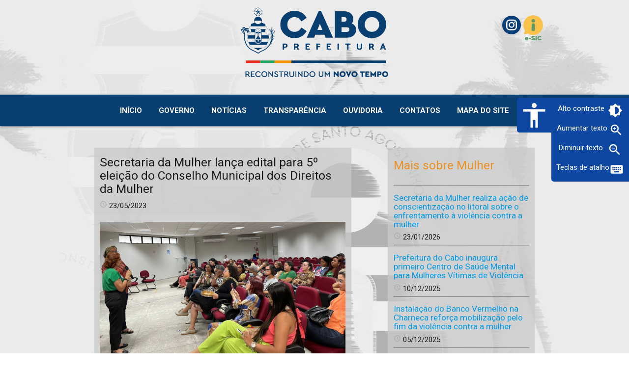

--- FILE ---
content_type: text/html; charset=utf-8
request_url: https://www.cabo.pe.gov.br/noticia/1820/
body_size: 6457
content:
<meta name="_globalsign-domain-verification" content="mIQm8PwrXBHu9BM7-e7H_WJ8UAO8TX-TUzrFJQNozL" />
<html>

<head>

	<!-- Global site tag (gtag.js) - Google Analytics -->
	<script async src="https://www.googletagmanager.com/gtag/js?id=UA-92595819-3"></script>
	<script>
	  window.dataLayer = window.dataLayer || [];
	  function gtag(){dataLayer.push(arguments);}
	  gtag('js', new Date());

	  gtag('config', 'UA-92595819-3');
	</script>



	<title>Prefeitura do Cabo de Santo Agostinho</title>
	<meta charset="UTF-8" name="viewport" content="width=device-width, initial-scale=1.0">
	<link href="https://fonts.googleapis.com/icon?family=Material+Icons" rel="stylesheet">
	<link type="text/css" rel="stylesheet" href="/static/css/materialize.css"  media="screen,projection"/>
	<link type="text/css" rel="stylesheet" href="/static/css/style.css"  media="screen,projection"/>
	<link rel="shortcut icon" href="/static/img/favicon.png">
	
	<link rel="preconnect" href="https://fonts.googleapis.com">
	<link rel="preconnect" href="https://fonts.gstatic.com" crossorigin>
	<link href="https://fonts.googleapis.com/css2?family=Roboto:ital,wght@0,100..900;1,100..900&display=swap" rel="stylesheet">

	<meta property="og:title" content="Prefeitura do Cabo de Santo Agostinho" />
	<meta property="og:description" content="Site Oficial da Prefeitura do Cabo de Santo Agostinho - PE">
	<meta property="og:type" content="website" />
	<meta property="og:image" itemprop="image"  content="https://www.cabo.pe.gov.br/static/img/previewPMCSA.png"/>
	<meta property="og:image:width" content="800" />
	<meta property="og:image:height" content="448" />
	<meta property="og:image:type" content="image/svg" />
	<meta property="og:url" content="https://www.cabo.pe.gov.br" />
	<meta name="twitter:card" content="summary_large_image" />




	<script>
		<!-- SIDENAV -->
		document.addEventListener('DOMContentLoaded', function() {
			var elems = document.querySelectorAll('.sidenav');
			var instances = M.Sidenav.init(elems);
		});

		<!-- DROPDOWN -->
		document.addEventListener('DOMContentLoaded', function() {
			var elems = document.querySelectorAll('.dropdown-trigger');
			var instances = M.Dropdown.init(elems, {
			hover: false,
			coverTrigger: false,
			constrainWidth: false,
			closeOnClick: false,
			scrollable: false
			});
		});

		<!-- FORM SELECT -->
		document.addEventListener('DOMContentLoaded', function() {
			var elems = document.querySelectorAll('select');
			var instances = M.FormSelect.init(elems);
		});

		<!-- CAROUSEL -->
		document.addEventListener('DOMContentLoaded', function() {
			var elems = document.querySelectorAll('.carousel');
			var instances = M.Carousel.init(elems, {
				fullWidth: true,
				
				indicators: true,
				
			});
		});

		<!-- SLIDER -->
		document.addEventListener('DOMContentLoaded', function() {
			var elems = document.querySelectorAll('.slider');
			var instances = M.Slider.init(elems, {
				indicators: true,
				opacity: 0.8				
			});
		});

		<!-- POPUP -->
		document.addEventListener('DOMContentLoaded', function() {
			var elems = document.querySelectorAll('.modal');
			var instances = M.Modal.init(elems);
		});
		
		
		<!-- COLLAPSIBLE -->
		document.addEventListener('DOMContentLoaded', function() {
			var elems = document.querySelectorAll('.collapsible');
			var instances = M.Collapsible.init(elems);
		  });
		  
		<!-- MATERIAL BOX / popup de imagem-->
		document.addEventListener('DOMContentLoaded', function() {
			var elems = document.querySelectorAll('.materialboxed');
			var instances = M.Materialbox.init(elems);
		});

        document.addEventListener('DOMContentLoaded', function() {
			var elems = document.querySelectorAll('.tabs');
			var instances = M.Tabs.init(elems);
		});

		document.addEventListener('DOMContentLoaded', function() {
			var elems = document.querySelectorAll('.datepicker');
			var instances = M.Datepicker.init(elems, {
				format: 'dd/mm/yyyy',
				yearRange: 100,
				i18n: {
					cancel: 'Cancelar',
					months: [ 'Janeiro', 'Fevereiro', 'Março', 'Abril', 'Maio', 'Junho', 'Julho', 'Agosto', 'Setembro', 'Outubro', 'Novembro', 'Dezembro' ],
					monthsShort: [ 'Jan', 'Fev', 'Mar', 'Abr', 'Mai', 'Jun', 'Jul', 'Ago', 'Set', 'Out', 'Nov', 'Dez' ],
					weekdays: [ 'Domingo', 'Segunda-Feira', 'Terca-Feira', 'Quarta-Feira', 'Quinta-Feira', 'Sexta-Feira', 'Sabado' ],
					weekdaysShort: [ 'Dom', 'Seg', 'Ter', 'Qua', 'Qui', 'Sex', 'Sab' ],
					weekdaysAbbrev: [ 'D', 'S', 'T', 'Q', 'Q', 'S', 'S' ]
				},
				today: "Hoje",
    			closeOnSelect: true

			});
		});
		
		document.addEventListener('DOMContentLoaded', function() {
			var elems = document.querySelectorAll('.parallax');
			var instances = M.Parallax.init(elems);
		});

	</script>



    
<style>
@font-face {
  font-family: 'Montserrat';
  src: url('/static/css/font/Montserrat-Regular.ttf') format('truetype');
  font-weight: normal;
  font-style: normal;
}
@font-face {
  font-family: 'Montserrat-Bold';
  src: url('/static/css/font/Montserrat-Bold.ttf') format('truetype');
  font-weight: bold;
  font-style: normal;
}
.roboto {
	font-family: "Roboto", sans-serif;
	font-optical-sizing: auto;
	font-weight: <weight>;
	font-style: normal;
	font-variation-settings: "wdth" 100;
}
</style>
	<style>
.tooltip {
  position: relative;
  height: 100%;
  width: 20%
  display: inline-block;
  border-bottom: 1px dotted black;
}

.tooltip .tooltiptext {
  visibility: hidden;
  width: 100%;
  background-color: black;
  color: #fff;
  text-align: center;
  border-radius: 1px;
  padding: 1px 0;

  /* Position the tooltip */
  position: absolute;
  z-index: 1;
  top: 100%;
  left: 0%;
  margin-left: -60px;
}

.tooltip:hover .tooltiptext {
  visibility: visible;
}
</style>
</head>

<body bottommargin="0" grey lighten-4>

	<table width="100%" class=""><tr><td><center>
		<div class="row">
			<div class="col s12 m3 l4">
			</div>
			<div class="col s12 m6 l4">
				<center><a href="/"><img class="logo-pmcsa" src="/static/img/pmcsa_horizontal_completa.svg" max-width="200"></a></center>
			</div>
			<div class="col s12 m3 l4">
				<p align="center">
				<a href="http://www.instagram.com/prefeituradocabo" alt="Instagram"><img class="rede-social" src="/static/img/instagram.svg" alt="Instagram"></a>
				<a href="https://transparencia.cabo.pe.gov.br/app/pe/cabo-de-santo-agostinho/1/e-sic/"><img class="esic" src="/static/img/esic.svg" alt="e-SIC: Sistema Eletrônico de Informação ao Cidadão"></a>
				<!-- <br><br>
				<img src="https://www.tempo.com/wimages/foto3847c5024829c47e605e6ef4a2b97184.png" style="opacity:0.75;"> <!-- 68x95px -->
				</p>
	
			</div>
		</div>
	</center></td></tr></table>

	<div class="accessibility-container">
		<div class="flex">
			<div class="accessibility-item">
				<div class="accessibility-icon blue darken-4 white-text">
					<i class="medium material-icons white-text">accessibility</i>
				</div>
			</div>
			<div class="accessibility-item accessibility-options">
				<div class="accessibility-text blue darken-4 white-text">
					<div class="flex-accessibility">
						<div>Alto contraste</div>
						<div>
							<i class="small material-icons js-alto-contraste accessibility-hover">brightness_6</i>
						</div>
					</div>
					<div class="flex-accessibility">
						<div>Aumentar texto</div>
						<div>
							<i class="small material-icons accessibility-hover" onclick="aumentar()">zoom_in</i>
						</div>
					</div>
					<div class="flex-accessibility">
						<div>Diminuir texto</div>
						<div>
							<i class="small material-icons accessibility-hover" onclick="diminuir()">zoom_out</i>
						</div>
					</div>
					<div class="flex-accessibility">
						<div>Teclas de atalho</div>
						<div>
							<a class="modal-trigger link-visited" href="#accessibility-shortcut">
								<i class="small material-icons white-text accessibility-hover">keyboard</i>
							</a>
						</div>
					</div>
				</div>
			</div>
		</div>
	</div>

	<div id="accessibility-shortcut" class="modal bottom-sheet">
		<div class="modal-content">
			<h5>Teclas de atalhos</h5>
			<table>
				<thead>
					<tr>
						<th>Função</th>
						<th>Teclas de Atalho</th>
						<th>Função</th>
						<th>Teclas de Atalho</th>
						<th>Função</th>
						<th>Teclas de Atalho</th>
						<th>Função</th>
						<th>Teclas de Atalho</th>
					</tr>
				</thead>
				<tbody>
					<tr>
						<td>Portal da transparência</td>
						<td><code class="language-markup">ctrl + shit + l</code></td>
						<td>Governo</td>
						<td><code class="language-markup">ctrl + shit + z</code></td>
						<td>Tecnologia</td>
						<td><code class="language-markup">ctrl + shift + x</code></td>
						<td>Secretaria Executiva da Mulher</td>
						<td><code class="language-markup">ctrl + shift + v</code></td>
					</tr>
				</tbody>
			</table>
		</div>
		<div class="modal-footer">
			<a href="#!" class="modal-close waves-effect waves-green btn-flat">Agree</a>
		</div>
	</div>

	<nav class="azul-pmcsa nav-center">
		<div class="nav-wrapper azul-pmcsa container">
			<a href="#" data-target="nav-mobile" class="sidenav-trigger"><i class="material-icons">menu</i></a>
				<center>
				<ul class="center hide-on-med-and-down">
					<li><a href="/"><b>INÍCIO</b></a></li>
					<li><a href="/pagina/governo/"><b>GOVERNO</b></a></li>
					<li><a href="/noticias/"><b>NOTÍCIAS</b></a></li>
					<li><a href="https://transparencia.cabo.pe.gov.br/app/pe/cabo-de-santo-agostinho/1/"><b>TRANSPARÊNCIA</b></a></li>
					<!--<li><a href="http://cabodesantoagostinho.eouve.com.br/"><b>OUVIDORIA</b></a></li>-->
					<li><a href="/ouvidoria/"><b>OUVIDORIA</b></a></li>
					<li><a href="/pagina/contatos/"><b>CONTATOS</b></a></li>
					<li><a href="/pagina/mapa/"><b>MAPA DO SITE</b></a></li>
					<!--
					<li><a href="https://transparencia.cabo.pe.gov.br/app/pe/cabo-de-santo-agostinho/1/e-sic/"><img class="esic2" src="/static/img/esic2.svg" alt="e-SIC: Sistema Eletrônico de Informação ao Cidadão"></a>
					<li><a class="dropdown-trigger" href="#!" data-target="dropdownbusca"><i class="material-icons">search</i></a></li>
					-->
				</ul>
				</center>

				<!--
				<div class="row">
					<div class="col l12 m12 s12 grey lighten-2">
						<div class="destaque">
							<a href="/pagina/editais/" class="texto-azul-pmcsa">
								<i class="material-icons tiny">subdirectory_arrow_right</i>
								<b> Editais e Inscrições</b><br>Concursos, festivais, seleções simplificadas, processos licitatórios, etc.
							</a>
						</div>
					</div>
				</div>
				-->
		</div>
	</nav>


	<ul id="nav-mobile" class="sidenav">
		<li><a href="sass.html"><i class="material-icons">search</i></a></li>
		<li><a href="/">Início</a></li>
		<li><a href="/pagina/governo/">Governo</a></li>
		<li><a href="/noticias/">Notícias</a></li>
		<li><a href="https://transparencia.cabo.pe.gov.br/app/pe/cabo-de-santo-agostinho/1/">Transparência</a></li>
		<!--<li><a href="http://cabodesantoagostinho.eouve.com.br/"><b>OUVIDORIA</b></a></li>-->
		<li><a href="/ouvidoria/">OUVIDORIA</a></li>
		<li><a href="/pagina/contatos/">Contatos</a></li>
		<li><a href="/pagina/mapa/">Mapa do Site</a></li>
		<!--
		<li><a href="https://transparencia.cabo.pe.gov.br/app/pe/cabo-de-santo-agostinho/1/e-sic/">e-SIC</a></li>
		-->
	</ul>

	<ul id="dropdownbusca" class="dropdown-content" style="width:400px !important;">
		<form method="post">
			<li>
				<div class="input-field">
				  <input id="search" type="text" required >
				</div>
			</li>
			<li>
				<button class="btn waves-effect waves-light" type="submit" name="action">buscar</button>
			</li>

			<li>
				<nav>
					<div class="nav-wrapper">
						<form method="post" action="/noticias/list/"><input type="hidden" name="csrfmiddlewaretoken" value="mdICJ0u0MZITN7zPmVEwiH65hRTXqXlpkGVSbadPTZjgqucfbXI4FVxbOYr12JUx">
							<div class="input-field">
								<input id="search" name='filtro' type="search" class="white" required>
								<label class="label-icon" for="search"><i class="material-icons">search</i></label>
								<i class="material-icons">close</i>
							</div>
						</form>
					</div>
				</nav>
			</li>
	</ul>


	<br><br>
	<div class="row container">

		<div class="col s12 m12 l7 cinza-transparente">
			
			<div class="row">
				<div class="col s12">
					<h5>Secretaria da Mulher lança edital para 5º eleição do Conselho Municipal dos Direitos da Mulher</h5>
					<i class='tiny material-icons texto-cinza-claro linha-centro'>access_time</i>
					<font class='data-hora linha-centro'>23/05/2023</font>
					<br><br>
					<img src='/media/noticias/1820/Imagem_do_WhatsApp_de_2023-05-24_%C3%A0s_09.31.36.jpg' width='100%'><br />
					<p><p>Na tarde desta terça-feira (23), a Prefeitura do Cabo de Santo Agostinho, através da Secretaria Executiva da Mulher, promoveu o lançamento do edital para a 5º eleição do Conselho Municipal dos Direitos da Mulher. O evento foi realizado no auditório do Centro Administrativo Municipal (CAM) 1, no bairro da Torrinha, contando com a presença da vereadora Gisele de Dudinha, a secretária do governo municipal, Bruna Jerônimo, representantes do Governo Estadual e autoridades da Patrulha Maria da Penha. </p>

<p>De acordo com a secretária da Mulher, Walkiria Alves, o Conselho tem como objetivo propor a criação de políticas públicas para que, em parceria com o órgão, atuem no desenvolvimento de ações, visando ampliar os direitos das mulheres. “Nós resolvemos fazer o lançamento do edital para que pudéssemos chamar as entidades, principalmente da sociedade civil para apresentar o que é o conselho, qual é sua importância e o papel das conselheiras”, declara. </p>

<p>A posse das conselheiras eleitas acontecerá em julho, período no qual é celebrado o mês da Mulher Preta Latino-americana e Caribenha.</p></p>
					
					<p>Por <i>Ayanne Lima</i></p>
					

					
					<p>Foto: <i>Arquivo/Secom</i></p>
					

					
				</div>
			</div>
			


			
		
		</div>
		
		<div class="col l1 hide-on-med-and-down">

		</div>

		<div class="col s12 m12 l4">

			<div class="row"><div class="col s12 m12 l12 cinza-transparente">
					<br><h5 class='laranja'>Mais sobre Mulher

					</h5><br><img src='/static/img/linha.png' height=10 width='100%'><br>
					
					<a href='/noticia/3019/'><h6 class='titulo-noticia-inicio'>Secretaria da Mulher realiza ação de conscientização no litoral sobre o enfrentamento à violência contra a mulher</h6></a>
					<i class='tiny material-icons texto-cinza-claro linha-centro'>access_time</i>
					<font class='data-hora linha-centro'>23/01/2026</font><br>
					<img src='/static/img/linha.png' height=10 width='100%'><br>
					
					<a href='/noticia/2975/'><h6 class='titulo-noticia-inicio'>Prefeitura do Cabo inaugura primeiro Centro de Saúde Mental para Mulheres Vítimas de Violência</h6></a>
					<i class='tiny material-icons texto-cinza-claro linha-centro'>access_time</i>
					<font class='data-hora linha-centro'>10/12/2025</font><br>
					<img src='/static/img/linha.png' height=10 width='100%'><br>
					
					<a href='/noticia/2967/'><h6 class='titulo-noticia-inicio'>Instalação do Banco Vermelho na Charneca reforça mobilização pelo fim da violência contra a mulher</h6></a>
					<i class='tiny material-icons texto-cinza-claro linha-centro'>access_time</i>
					<font class='data-hora linha-centro'>05/12/2025</font><br>
					<img src='/static/img/linha.png' height=10 width='100%'><br>
					
					<a href='/noticia/2952/'><h6 class='titulo-noticia-inicio'>Mulheres assistidas participam de tarde de autocuidado no Centro Maria Purcina</h6></a>
					<i class='tiny material-icons texto-cinza-claro linha-centro'>access_time</i>
					<font class='data-hora linha-centro'>27/11/2025</font><br>
					<img src='/static/img/linha.png' height=10 width='100%'><br>
					
					<a href='/noticia/2844/'><h6 class='titulo-noticia-inicio'>Cabo fortalece políticas de proteção a meninas e mulheres com seminário sobre tráfico de pessoas e exploração sexual</h6></a>
					<i class='tiny material-icons texto-cinza-claro linha-centro'>access_time</i>
					<font class='data-hora linha-centro'>07/10/2025</font><br>
					<img src='/static/img/linha.png' height=10 width='100%'><br>
					
			</div></div>

			<br /><br /><br />

			<div class="row"><div class="col s12 m12 l12 cinza-transparente">
					<h5 class='laranja'>Outros assuntos</h5><br><img src='/static/img/linha.png' height=10 width='100%'><br>
					
						<a href='/noticia/3028'><h6 class='titulo-noticia-inicio'>Secretaria de Assistência Social realiza ação em alusão ao Dia Nacional da Visibilidade Trans</h6></a>
						<i class='tiny material-icons texto-cinza-claro linha-centro'>access_time</i>
					<font class='data-hora linha-centro'>29/01/2026</font><br>
					<img src='/static/img/linha.png' height=10 width='100%'><br>

					
						<a href='/noticia/3027'><h6 class='titulo-noticia-inicio'>Evento “SUAS Férias com as Prefs” leva lazer às crianças do Cabo</h6></a>
						<i class='tiny material-icons texto-cinza-claro linha-centro'>access_time</i>
					<font class='data-hora linha-centro'>29/01/2026</font><br>
					<img src='/static/img/linha.png' height=10 width='100%'><br>

					
						<a href='/noticia/3026'><h6 class='titulo-noticia-inicio'>Programa Cabo+ promove aulão de  dança</h6></a>
						<i class='tiny material-icons texto-cinza-claro linha-centro'>access_time</i>
					<font class='data-hora linha-centro'>29/01/2026</font><br>
					<img src='/static/img/linha.png' height=10 width='100%'><br>

					

					<br><br><center><a href="/noticias/"><font color="#aaaaaa"><i class="small material-icons">apps</i><br>Ver mais...</font></a></center>
			</div></div>


		</div>

		</div>


	</div>
<br />

	
	
	<div class="row">
		<div class="s12">
			<center>
				<a href="/pagina/tecnologia/"><img src="/static/img/desenvolvido_seict2.svg" class="responsive-img" style="width:400px;"></a>
			</center><br>
		</div>
	</div>

	<script type="text/javascript" src="/static/js/jquery-3.6.3.min.js"></script>
	<script type="text/javascript" src="/static/js/materialize.js"></script>
	<script type="text/javascript" src="/static/js/acessibilidade.js"></script>


	<table width="100%" class="azul-pmcsa"><tr><td>
		<div class="row white-text azul-pmcsa">
			<div class="col l12 m12 s12">
				<a class="btn" href="/pagina/mapa/">Mapa do Site</a> 
				<a class="btn" href="/">Início</a> 
				<a class="btn" href="/pagina/governo/">Governo</a> 
				<a class="btn" href="/noticias/">Notícias</a> 
				<a class="btn" href="https://transparencia.cabo.pe.gov.br/app/pe/cabo-de-santo-agostinho/1/">Transparência</a> 
				<!--<li><a href="http://cabodesantoagostinho.eouve.com.br/"><b>OUVIDORIA</b></a></li>-->
				<a class="btn" href="/ouvidoria/">Ouvidoria</a>
				<a class="btn" href="/pagina/contatos/">Contatos</a> 
			</div>
		</div>
		
		<div class="row white-text azul-pmcsa">
			<div class="col l12 m12 s12">
				<hr>
			</div>

			<div class="col l10 m10 s12">
				<font class="texto-rodape" size="2px"><br>
					<b>© Todos os direitos reservados para a Prefeitura Municipal do Cabo de Santo Agostinho</b><br>
					Rua Manoel Queirós da Silva, 145, Torrinha, CEP: 54.515-020 | Atendimento: +55 (81) 3521.6645<br>
					Ouvidoria: 0800.020.5544 ou (81) 3524.5544<br>
					CNPJ: 11.294.402/0001-62<br>
					E-mail: <a href="mailto:prefeitura@cabo.pe.gov.br" class="white-text">prefeitura@cabo.pe.gov.br</a>
				</font>
			</div>

			<div class="col l2 m2 s12 linha-centro">
				<p align="right">
					<a href="/admin/"><i class="small material-icons white-text">account_circle</i></a>
					<a href="/pagina/email/"><i class="small material-icons white-text">email</i></a>
				</p>
			</div>

		</div>

	</td></tr></table>



</body>
</html>


--- FILE ---
content_type: text/css
request_url: https://www.cabo.pe.gov.br/static/css/style.css
body_size: 947
content:
@font-face {
	font-family: CeraProBold;
	src: url(CeraProBold.otf);
}

.cursor-mouse:hover {
    cursor: pointer;
}
.imgem-preta-branco {
    -webkit-filter: grayscale(100%);
    filter: grayscale(100%);
    filter: gray;
}
.color-white-text {
    color: #FFFFFF;
}
.color-black {
    background-color: #000000 !important;
}
.accessibility-hover:hover {
    cursor: pointer;
}
.link-visited:visited {
    color: black;
}
.accessibility-container {
    position: fixed;
    right: 0;
    top: 200;
    z-index: 100000;
}
.flex {
    display: flex;
    align-items: flex-start;
}
.accessibility-item {
}
.accessibility-icon {
    padding: 5px;
    border-top-left-radius: 5px;
    border-bottom-left-radius: 5px;
}
.accessibility-text {
    padding: 5px;
    border-bottom-left-radius: 5px;
}
.flex-accessibility {
    display: flex;
    justify-content: space-around;
    padding: 5px;
}
.border-color-accessibility {
    border-color:  #000000;
}


--- FILE ---
content_type: image/svg+xml
request_url: https://www.cabo.pe.gov.br/static/img/desenvolvido_seict2.svg
body_size: 5481
content:
<?xml version="1.0" encoding="UTF-8" standalone="no"?>
<!-- Created with Inkscape (http://www.inkscape.org/) -->

<svg
   width="4100"
   height="500"
   viewBox="0 0 1084.7917 132.29166"
   version="1.1"
   id="svg1"
   inkscape:version="1.4 (86a8ad7, 2024-10-11)"
   sodipodi:docname="SEICT Desenvolvido.svg"
   inkscape:export-filename="SEICT Desenvolvido.png"
   inkscape:export-xdpi="96"
   inkscape:export-ydpi="96"
   xmlns:inkscape="http://www.inkscape.org/namespaces/inkscape"
   xmlns:sodipodi="http://sodipodi.sourceforge.net/DTD/sodipodi-0.dtd"
   xmlns="http://www.w3.org/2000/svg"
   xmlns:svg="http://www.w3.org/2000/svg">
  <sodipodi:namedview
     id="namedview1"
     pagecolor="#ffffff"
     bordercolor="#000000"
     borderopacity="0.25"
     inkscape:showpageshadow="2"
     inkscape:pageopacity="0.0"
     inkscape:pagecheckerboard="0"
     inkscape:deskcolor="#d1d1d1"
     inkscape:document-units="mm"
     inkscape:zoom="0.1815113"
     inkscape:cx="1779.5035"
     inkscape:cy="1066.0493"
     inkscape:window-width="1920"
     inkscape:window-height="1017"
     inkscape:window-x="-8"
     inkscape:window-y="-8"
     inkscape:window-maximized="1"
     inkscape:current-layer="layer1" />
  <defs
     id="defs1" />
  <g
     inkscape:label="Camada 1"
     inkscape:groupmode="layer"
     id="layer1">
    <rect
       style="fill:#083e70;fill-opacity:1;stroke:none;stroke-width:2.76355"
       id="rect4"
       width="1084.7916"
       height="132.29167"
       x="2.0345053e-05"
       y="-2.5431316e-06"
       ry="27.204145" />
    <g
       id="g2"
       transform="translate(-84.443166,-76.73885)">
      <g
         id="g1"
         transform="matrix(1.021444,0,0,1.021444,-11.973242,-2.3150757)">
        <path
           style="font-size:70.5556px;line-height:1;font-family:'Game Of Squids';-inkscape-font-specification:'Game Of Squids';text-align:center;text-anchor:middle;fill:#ffffff;fill-opacity:1;stroke-width:9.53948"
           d="m 842.6438,177.65546 h -83.63542 v -13.93925 h 83.63542 q 2.94031,0 4.90052,-1.9602 2.06909,-2.06911 2.06909,-5.00942 0,-2.94031 -2.06909,-4.90051 -1.96021,-2.06909 -4.90052,-2.06909 h -27.87848 q -8.71201,0 -14.81042,-6.09842 -6.09843,-6.09843 -6.09843,-14.81046 0,-8.712 6.09843,-14.81041 6.09841,-6.09843 14.81042,-6.09843 h 41.81773 v 13.93924 h -41.81773 q -2.9403,0 -5.00941,2.06909 -1.9602,1.96023 -1.9602,4.90051 0,2.94034 1.9602,5.00942 2.06911,1.96022 5.00941,1.96022 h 27.87848 q 8.71202,0 14.81044,6.09841 6.09842,6.09843 6.09842,14.81043 0,8.71203 -6.09842,14.81045 -6.09842,6.09842 -14.81044,6.09842 z m 97.79244,-27.87847 h -38.33289 v -13.93924 h 38.33289 z m 0,-41.81772 v 13.93924 h -55.75693 v 41.8177 h 55.75693 v 13.93925 h -69.69617 v -69.69619 z m 27.11619,69.69619 h -13.93924 v -69.69619 h 13.93924 z m 42.90667,-13.93925 h 34.8481 v 13.93925 h -34.8481 q -14.4837,0 -24.72033,-10.12772 -10.12774,-10.23664 -10.12774,-24.72038 0,-14.48375 10.12774,-24.61147 10.23663,-10.23662 24.72033,-10.23662 h 34.8481 v 13.93924 h -34.8481 q -8.712,0 -14.8104,6.09842 -6.09842,6.09841 -6.09842,14.81043 0,8.71203 6.09842,14.81045 6.0984,6.0984 14.8104,6.0984 z m 85.7046,-41.8177 v 55.75695 h -13.9393 v -55.75695 h -27.8784 v -13.93924 h 69.6962 v 13.93924 z"
           id="text1"
           aria-label="SEICT" />
        <rect
           style="fill:#f29100;fill-opacity:1;stroke:none;stroke-width:4.18176"
           id="rect1"
           width="13.939236"
           height="13.939236"
           x="953.61383"
           y="107.95927" />
        <rect
           style="fill:#26aa65;fill-opacity:1;stroke:none;stroke-width:4.18176"
           id="rect2"
           width="13.939236"
           height="13.939236"
           x="1031.3687"
           y="163.71623" />
        <rect
           style="fill:#e73322;fill-opacity:1;stroke:none;stroke-width:4.18176"
           id="rect3"
           width="13.939236"
           height="13.939236"
           x="1110.1034"
           y="107.95927" />
      </g>
      <text
         xml:space="preserve"
         style="font-style:normal;font-variant:normal;font-weight:normal;font-stretch:normal;font-size:19.2245px;line-height:1;font-family:'Game Of Squids';-inkscape-font-specification:'Game Of Squids';text-align:center;writing-mode:lr-tb;direction:ltr;text-anchor:middle;fill:#ffffff;fill-opacity:1;stroke:none;stroke-width:7.20922"
         x="435.87817"
         y="179.14986"
         id="text3"><tspan
           sodipodi:role="line"
           style="font-style:normal;font-variant:normal;font-weight:normal;font-stretch:normal;font-family:Arial;-inkscape-font-specification:Arial;fill:#ffffff;stroke-width:7.20922"
           x="435.87817"
           y="179.14986"
           id="tspan4">SECRETARIA  EXECUTIVA  DE  INOVAÇÃO,  CIÊNCIA  E  TECNOLOGIA</tspan></text>
      <text
         xml:space="preserve"
         style="font-size:60.6607px;line-height:1;font-family:Arial;-inkscape-font-specification:Arial;text-align:center;writing-mode:lr-tb;direction:ltr;text-anchor:middle;fill:#ffffff;stroke-width:22.7479"
         x="443.082"
         y="153.5016"
         id="text2"><tspan
           sodipodi:role="line"
           id="tspan1"
           style="font-style:normal;font-variant:normal;font-weight:normal;font-stretch:normal;font-family:Verdana;-inkscape-font-specification:Verdana;fill:#ffffff;stroke-width:22.7479"
           x="443.082"
           y="153.5016">DESENVOLVIDO PELA</tspan></text>
    </g>
  </g>
</svg>


--- FILE ---
content_type: image/svg+xml
request_url: https://www.cabo.pe.gov.br/static/img/instagram.svg
body_size: 1961
content:
<?xml version="1.0" encoding="UTF-8" standalone="no"?>
<!-- Creator: CorelDRAW 2020 (64 Bit) -->

<svg
   xml:space="preserve"
   width="1000px"
   height="1000px"
   version="1.1"
   style="shape-rendering:geometricPrecision; text-rendering:geometricPrecision; image-rendering:optimizeQuality; fill-rule:evenodd; clip-rule:evenodd"
   viewBox="0 0 1000 1000"
   id="svg3"
   sodipodi:docname="instagram.svg"
   inkscape:version="1.3.2 (091e20e, 2023-11-25, custom)"
   xmlns:inkscape="http://www.inkscape.org/namespaces/inkscape"
   xmlns:sodipodi="http://sodipodi.sourceforge.net/DTD/sodipodi-0.dtd"
   xmlns="http://www.w3.org/2000/svg"
   xmlns:svg="http://www.w3.org/2000/svg"><sodipodi:namedview
   id="namedview3"
   pagecolor="#ffffff"
   bordercolor="#000000"
   borderopacity="0.25"
   inkscape:showpageshadow="2"
   inkscape:pageopacity="0.0"
   inkscape:pagecheckerboard="0"
   inkscape:deskcolor="#d1d1d1"
   inkscape:zoom="0.821"
   inkscape:cx="499.39099"
   inkscape:cy="500"
   inkscape:window-width="2560"
   inkscape:window-height="1017"
   inkscape:window-x="-8"
   inkscape:window-y="-8"
   inkscape:window-maximized="1"
   inkscape:current-layer="Camada_x0020_1" />
 <defs
   id="defs1">
  <style
   type="text/css"
   id="style1">
   <![CDATA[
    .str0 {stroke:white;stroke-width:60;stroke-miterlimit:22.9256}
    .fil1 {fill:none}
    .fil0 {fill:#0074B7}
    .fil2 {fill:white}
   ]]>
  </style>
 </defs>
 <g
   id="Camada_x0020_1"
   inkscape:label="Camada 1">
  <metadata
   id="CorelCorpID_0Corel-Layer" />
  <circle
   class="fil0"
   cx="500"
   cy="500"
   r="476"
   id="circle1"
   style="fill:#083e77;fill-opacity:1" />
  <rect
   class="fil1 str0"
   x="257"
   y="249"
   width="488"
   height="488"
   rx="140"
   ry="140"
   id="rect1" />
  <circle
   class="fil1 str0"
   cx="502.5"
   cy="492.5"
   r="118.5"
   id="circle2" />
  <circle
   class="fil2"
   cx="644"
   cy="350"
   r="30"
   id="circle3" />
 </g>
</svg>


--- FILE ---
content_type: image/svg+xml
request_url: https://www.cabo.pe.gov.br/static/img/pmcsa_horizontal_completa.svg
body_size: 93999
content:
<?xml version="1.0" encoding="UTF-8" standalone="no"?>
<svg
   version="1.1"
   width="5.0014191in"
   height="2.3662224in"
   viewBox="0 0 360.1017 170.36837"
   id="svg2226"
   sodipodi:docname="MARCA - CABO.cdr"
   xmlns:inkscape="http://www.inkscape.org/namespaces/inkscape"
   xmlns:sodipodi="http://sodipodi.sourceforge.net/DTD/sodipodi-0.dtd"
   xmlns="http://www.w3.org/2000/svg"
   xmlns:svg="http://www.w3.org/2000/svg">
  <defs
     id="defs2226" />
  <sodipodi:namedview
     id="namedview2226"
     pagecolor="#ffffff"
     bordercolor="#000000"
     borderopacity="0.25"
     inkscape:showpageshadow="2"
     inkscape:pageopacity="0.0"
     inkscape:pagecheckerboard="0"
     inkscape:deskcolor="#d1d1d1"
     inkscape:document-units="in" />
  <path
     d="m 131.35544,8.4016072 c 12.892,0 23.635,6.3487998 29.4962,17.2867998 l -12.795,8.693 c -4.2001,-7.0319 -9.7671,-10.5488 -16.7993,-10.5488 -10.2549,0 -17.5799,7.2277 -17.5799,18.0688 0,5.372 1.6611,9.669 4.8841,12.9901 3.3199,3.223 7.52,4.8829 12.6958,4.8829 7.0322,0 12.5992,-3.516 16.7993,-10.548 l 12.795,8.6922 c -5.8612,10.9389 -16.6042,17.2868 -29.5943,17.2868 -18.9468,0.294 -35.159801,-14.747 -34.768901,-33.402 -0.2928,-18.459 15.724101,-33.7929998 34.867001,-33.4017998 z"
     style="fill:#083e70;fill-rule:evenodd"
     id="path1" />
  <path
     d="m 258.90854,48.542707 h -12.8931 v 11.3301 h 12.8931 c 4.0039,0 6.446,-1.8561 6.446,-5.665 0,-3.8092 -2.4421,-5.6651 -6.446,-5.6651 z m -12.8931,-24.8071 v 11.329 h 6.0559 c 4.0043,0 6.446,-2.2471 6.446,-5.6648 0,-3.418 -2.4417,-5.6642 -6.446,-5.6642 z m 13.9671,50.298 h -30.0809 V 9.5737072 h 23.2438 c 12.4041,0 21.78,7.8128998 21.78,19.0448998 0,4.297 -1.2691,7.9112 -3.907,10.8411 6.7391,2.734 10.7441,8.009 10.7441,15.4321 0,11.1339 -9.3761,19.1418 -21.78,19.1418 z"
     style="fill:#083e70;fill-rule:evenodd"
     id="path2" />
  <path
     d="m 320.33984,23.832607 c -10.353,0 -17.5799,7.325 -17.5799,17.971 0,5.372 1.66,9.7671 4.8838,13.0882 3.2222,3.223 7.52,4.8829 12.6961,4.8829 9.9621,0 17.5799,-7.228 17.5799,-17.9711 0,-10.646 -7.6178,-17.971 -17.5799,-17.971 z m -0.098,-15.4309998 c 18.7521,-0.3909 35.2582,14.9430998 34.8682,33.4019998 0.39,18.654 -16.1161,33.696 -34.8682,33.4021 -18.8489,0.2939 -35.062,-14.7481 -34.6719,-33.4021 -0.3901,-18.4589 15.823,-33.7928998 34.6719,-33.4019998 z"
     style="fill:#083e70;fill-rule:evenodd"
     id="path3" />
  <path
     d="m 105.96154,98.658707 v 4.860803 h -3.4948 V 88.286407 h 5.6228 c 1.15,0 2.188,0.1903 3.1141,0.5712 0.9258,0.381 1.6608,0.9598 2.2071,1.736 0.5448,0.7769 0.8169,1.7399 0.8169,2.8899 0,1.135 -0.2911,2.0911 -0.8731,2.8669 -0.583,0.7773 -1.356,1.3561 -2.319,1.7371 -0.9629,0.381 -2.012,0.5712 -3.147,0.5712 z m 4.6151,-5.0851 c 0,-0.807 -0.2279,-1.419 -0.6832,-1.8371 -0.4558,-0.4178 -1.0938,-0.627 -1.9159,-0.627 h -2.016 v 4.7491 h 2.0611 c 0.7469,0 1.3561,-0.206 1.8261,-0.6171 0.4699,-0.4099 0.7129,-0.9669 0.7279,-1.6679 z m 19.2608,9.945903 V 88.286407 h 5.6223 c 1.7929,0 3.2638,0.4142 4.413,1.243 1.1508,0.8292 1.7248,2.0651 1.7248,3.7072 0,0.8969 -0.2089,1.688 -0.627,2.3749 -0.4178,0.6871 -0.9859,1.2322 -1.7019,1.6361 l 3.562,6.271903 h -3.92 l -2.846,-5.286803 h -2.7332 v 5.286803 z m 8.1091,-10.214903 c 0,-0.7469 -0.2239,-1.2991 -0.6721,-1.658 -0.4479,-0.358 -1.0899,-0.5371 -1.927,-0.5371 h -2.016 v 4.3452 h 2.0611 c 0.762,0 1.3779,-0.1902 1.8482,-0.5712 0.4708,-0.381 0.7058,-0.9068 0.7058,-1.5789 z m 30.708,7.482103 0.4261,2.7328 h -10.9321 V 88.286407 h 10.506 l 0.4261,2.755 h -7.4381 v 3.4283 h 4.839 l 0.426,2.755 h -5.265 v 3.562003 z m 19.4621,-6.116103 h 4.7271 l 0.4039,2.7559 h -5.131 v 6.093003 h -3.494 V 88.308607 h 9.2739 l 0.4031,2.7328 h -6.183 z m 32.2311,6.116103 0.4257,2.7328 h -10.9318 V 88.286407 h 10.5061 l 0.4257,2.755 h -7.4369 v 3.4283 h 4.839 l 0.426,2.755 h -5.265 v 3.562003 z m 19.4629,2.7328 h -3.4939 V 88.286407 h 3.4939 z m 15.34,-15.233103 h 12.6788 l 0.4261,2.755 h -5.04 v 12.478103 h -3.5178 V 91.041407 h -4.5471 z m 28.1991,0 h 3.5169 v 9.3422 c 0,1.0749 0.2758,1.889 0.8289,2.440903 0.5522,0.5522 1.292,0.8291 2.2181,0.8291 0.9261,0 1.665,-0.28 2.2181,-0.8402 0.5519,-0.559803 0.828,-1.369903 0.828,-2.429803 v -9.3422 h 3.5169 v 9.5432 c 0,1.2101 -0.2721,2.262003 -0.8169,3.158003 -0.5463,0.8969 -1.315,1.5908 -2.3083,2.0841 -0.9929,0.4929 -2.1387,0.739 -3.4378,0.739 -1.3,0 -2.446,-0.2461 -3.439,-0.739 -0.9941,-0.4933 -1.7581,-1.1872 -2.2961,-2.0841 -0.538,-0.896 -0.807,-1.947903 -0.807,-3.158003 z m 29.8349,15.233103 V 88.286407 h 5.6219 c 1.7921,0 3.2641,0.4142 4.413,1.243 1.15,0.8292 1.7252,2.0651 1.7252,3.7072 0,0.8969 -0.2092,1.688 -0.627,2.3749 -0.4181,0.6871 -0.9862,1.2322 -1.7031,1.6361 l 3.562,6.271903 h -3.92 l -2.8451,-5.286803 h -2.7329 v 5.286803 z m 8.1091,-10.214903 c 0,-0.7469 -0.2243,-1.2991 -0.6721,-1.658 -0.4482,-0.358 -1.0899,-0.5371 -1.927,-0.5371 h -2.016 v 4.3452 h 2.0611 c 0.7619,0 1.3779,-0.1902 1.8479,-0.5712 0.4711,-0.381 0.7061,-0.9068 0.7061,-1.5789 z m 18.5887,10.214903 5.8241,-15.233103 h 3.293 l 5.7801,15.054303 -3.45,0.4028 -1.232,-3.517 h -5.534 l -1.1869,3.293 z m 5.667,-6.070903 h 3.5173 l -1.7921,-4.7271 z"
     style="fill:#083e70;fill-rule:evenodd"
     id="path4" />
  <path
     d="m 186.98934,55.175507 6.2481,-15.1188 6.207,15.1188 z m 8.9232,-46.7738998 h -5.3711 l -29.308,65.6358998 h 18.0689 l 0.254,-0.5598 h -0.127 l 2.7601,-6.6722 h 22.034 l 2.738,6.6722 h -0.063 l 0.2529,0.5598 h 18.0691 z"
     style="fill:#083e70;fill-rule:evenodd"
     id="path5" />
  <path
     d="m 42.244339,3.1632072 v 7.9698998 10e-4 l 1.7893,-2.4641998 z m 0.1812,1.1421 1.4079,4.333 -1.4079,1.9388998 z"
     style="fill:#083e70;fill-rule:evenodd"
     id="path6" />
  <path
     d="m 40.454539,8.6703072 1.7901,2.4638998 V 3.1632072 Z"
     style="fill:#083e70;fill-rule:evenodd"
     id="path7" />
  <path
     d="m 42.244339,11.133107 h -10e-4 l -1.7889,-2.4630998 1.79,-5.5068 z"
     style="fill:#083e70;fill-rule:evenodd"
     id="path8" />
  <path
     d="m 40.454339,8.6703072 h -5.7909 l 7.5809,2.4638998 z m -0.0919,0.1809 1.408,1.9391998 -5.965,-1.9391998 z"
     style="fill:#083e70;fill-rule:evenodd"
     id="path9" />
  <path
     d="m 34.663739,8.6703072 4.6851,3.4029998 2.895,-0.9391 z"
     style="fill:#083e70;fill-rule:evenodd"
     id="path10" />
  <path
     d="m 34.663739,8.6706072 v 0 l 7.5809,2.4638998 -2.8961,0.9391 z"
     style="fill:#083e70;fill-rule:evenodd"
     id="path11" />
  <path
     d="m 42.244339,11.133307 h -8e-4 l -2.895,0.9411 -1.789,5.5069 z m -0.4728,0.3442 -3.687,5.074 1.408,-4.3342 z"
     style="fill:#083e70;fill-rule:evenodd"
     id="path12" />
  <path
     d="m 37.559539,17.581907 4.6851,-3.4041 v -3.0439 z"
     style="fill:#083e70;fill-rule:evenodd"
     id="path13" />
  <path
     d="m 37.559839,17.582407 4.6843,-3.4049 v -3.043 z"
     style="fill:#083e70;fill-rule:evenodd"
     id="path14" />
  <path
     d="m 42.244339,11.133907 v 3.0441 l 4.684,3.4039 z m 0.1812,0.557 3.6859,5.074 -3.6859,-2.679 z"
     style="fill:#083e70;fill-rule:evenodd"
     id="path15" />
  <path
     d="m 42.244339,11.133907 4.684,6.448 -1.7889,-5.508 z"
     style="fill:#083e70;fill-rule:evenodd"
     id="path16" />
  <path
     d="m 46.928939,17.582407 -1.789,-5.5091 -2.8961,-0.9388 z"
     style="fill:#083e70;fill-rule:evenodd"
     id="path17" />
  <path
     d="m 49.825339,8.6703072 -7.581,2.4638998 2.8951,0.94 z m -1.0301,0.525 -3.6879,2.6789998 -2.2782,-0.7401 z"
     style="fill:#083e70;fill-rule:evenodd"
     id="path18" />
  <path
     d="m 44.033639,8.6703072 -1.789,2.4638998 7.5802,-2.4638998 z"
     style="fill:#083e70;fill-rule:evenodd"
     id="path19" />
  <path
     d="m 42.244639,11.133907 v 0 l 1.7893,-2.4629998 h 5.7909 z"
     style="fill:#083e70;fill-rule:evenodd"
     id="path20" />
  <path
     d="m 42.244339,1.2832072 v 0 l 0.288,-0.39709997 -0.288,-0.88580000344 z"
     style="fill:#083e70;fill-rule:evenodd"
     id="path21" />
  <path
     d="m 42.244339,8.0722656e-4 v 0 l 0.288,0.88620000344 -0.288,0.39599997 z"
     style="fill:#083e70;fill-rule:evenodd"
     id="path22" />
  <path
     d="m 41.956139,0.88670723 0.2888,0.39799997 V 6.0722656e-4 Z"
     style="fill:#083e70;fill-rule:evenodd"
     id="path23" />
  <path
     d="m 41.956339,0.88700723 0.288,0.39709997 V 7.2265625e-6 Z"
     style="fill:#083e70;fill-rule:evenodd"
     id="path24" />
  <path
     d="m 41.024339,0.88670723 1.22,0.39799997 -0.2891,-0.39799997 z"
     style="fill:#083e70;fill-rule:evenodd"
     id="path25" />
  <path
     d="m 41.024639,0.88700723 1.22,0.39709997 -0.288,-0.39709997 z"
     style="fill:#083e70;fill-rule:evenodd"
     id="path26" />
  <path
     d="m 41.024339,0.88670723 0.754,0.54899997 0.466,-0.151 z"
     style="fill:#083e70;fill-rule:evenodd"
     id="path27" />
  <path
     d="m 41.777839,1.4355072 0.4668,-0.1523 -1.22,-0.39599997 z"
     style="fill:#083e70;fill-rule:evenodd"
     id="path28" />
  <path
     d="m 41.778339,1.4352072 -0.2888,0.8861 h 8e-4 l 0.7532,-1.0372 z"
     style="fill:#083e70;fill-rule:evenodd"
     id="path29" />
  <path
     d="m 42.242639,1.2835072 v 0 l -0.7528,1.0381 0.288,-0.8861 z"
     style="fill:#083e70;fill-rule:evenodd"
     id="path30" />
  <path
     d="m 41.489839,2.3213072 v 0 l 0.7551,-0.548 v -0.4889 z"
     style="fill:#083e70;fill-rule:evenodd"
     id="path31" />
  <path
     d="m 42.243839,1.2841072 v 0 0.489 l -0.754,0.5482 z"
     style="fill:#083e70;fill-rule:evenodd"
     id="path32" />
  <path
     d="m 42.244339,1.7731072 0.7541,0.549 -0.7541,-1.0389 z"
     style="fill:#083e70;fill-rule:evenodd"
     id="path33" />
  <path
     d="m 42.244339,1.2835072 v 0 l 0.7541,1.0381 -0.7541,-0.548 z"
     style="fill:#083e70;fill-rule:evenodd"
     id="path34" />
  <path
     d="m 42.998439,2.3213072 -0.288,-0.8858 -0.4661,-0.1511 z"
     style="fill:#083e70;fill-rule:evenodd"
     id="path35" />
  <path
     d="m 42.997839,2.3216072 -0.288,-0.8861 -0.466,-0.152 z"
     style="fill:#083e70;fill-rule:evenodd"
     id="path36" />
  <path
     d="m 42.244339,1.2841072 0.4661,0.1511 0.7548,-0.54909997 z"
     style="fill:#083e70;fill-rule:evenodd"
     id="path37" />
  <path
     d="m 42.244339,1.2835072 0.4661,0.152 0.754,-0.54909997 z"
     style="fill:#083e70;fill-rule:evenodd"
     id="path38" />
  <path
     d="m 42.532339,0.88670723 -0.288,0.39709997 v 9e-4 l 1.2201,-0.39799997 z"
     style="fill:#083e70;fill-rule:evenodd"
     id="path39" />
  <path
     d="m 42.532339,0.88700723 -0.288,0.39599997 v 0.001 l 1.2201,-0.39709997 z"
     style="fill:#083e70;fill-rule:evenodd"
     id="path40" />
  <path
     d="m 41.956139,20.954507 0.2888,0.8859 v -1.283 z"
     style="fill:#083e70;fill-rule:evenodd"
     id="path41" />
  <path
     d="m 41.956339,20.954507 0.288,0.8859 v -1.283 z"
     style="fill:#083e70;fill-rule:evenodd"
     id="path42" />
  <path
     d="m 42.244339,21.839807 v 0 l 0.288,-0.885 -0.288,-0.398 z"
     style="fill:#083e70;fill-rule:evenodd"
     id="path43" />
  <path
     d="m 42.244339,21.840707 0.288,-0.8862 -0.288,-0.3968 z"
     style="fill:#083e70;fill-rule:evenodd"
     id="path44" />
  <path
     d="m 42.244339,20.558007 0.288,0.3968 h 0.9329 z"
     style="fill:#083e70;fill-rule:evenodd"
     id="path45" />
  <path
     d="m 42.244339,20.558007 v 0 l 1.2201,0.396 h -0.9321 z"
     style="fill:#083e70;fill-rule:evenodd"
     id="path46" />
  <path
     d="m 42.244339,20.558007 1.2209,0.3968 -0.7548,-0.5479 z"
     style="fill:#083e70;fill-rule:evenodd"
     id="path47" />
  <path
     d="m 42.244339,20.558007 1.2201,0.3968 -0.754,-0.5479 z"
     style="fill:#083e70;fill-rule:evenodd"
     id="path48" />
  <path
     d="m 42.244339,20.558007 v 0 l 0.4661,-0.1511 0.288,-0.887 z"
     style="fill:#083e70;fill-rule:evenodd"
     id="path49" />
  <path
     d="m 42.245239,20.557707 v 0 l 0.7532,-1.0381 -0.288,0.887 z"
     style="fill:#083e70;fill-rule:evenodd"
     id="path50" />
  <path
     d="m 42.244339,20.067907 v 0.4889 l 0.7541,-1.0372 z"
     style="fill:#083e70;fill-rule:evenodd"
     id="path51" />
  <path
     d="m 42.244339,20.067607 v 0.489 l 0.7541,-1.0372 z"
     style="fill:#083e70;fill-rule:evenodd"
     id="path52" />
  <path
     d="m 41.489839,19.519407 0.7551,1.038 v -0.489 l -0.754,-0.549 z"
     style="fill:#083e70;fill-rule:evenodd"
     id="path53" />
  <path
     d="m 42.244339,20.557707 v 0 l -0.754,-1.0381 0.754,0.548 z"
     style="fill:#083e70;fill-rule:evenodd"
     id="path54" />
  <path
     d="m 41.490639,19.519407 0.288,0.8872 0.4652,0.1508 z"
     style="fill:#083e70;fill-rule:evenodd"
     id="path55" />
  <path
     d="m 41.490339,19.519607 v 0 l 0.754,1.0381 h -10e-4 l -0.466,-0.1508 z"
     style="fill:#083e70;fill-rule:evenodd"
     id="path56" />
  <path
     d="m 41.024339,20.954507 1.22,-0.3971 -0.466,-0.1519 z"
     style="fill:#083e70;fill-rule:evenodd"
     id="path57" />
  <path
     d="m 41.024639,20.954507 1.22,-0.3971 -0.4668,-0.1508 z"
     style="fill:#083e70;fill-rule:evenodd"
     id="path58" />
  <path
     d="m 41.024339,20.954507 h 0.9309 l 0.2891,-0.3971 z"
     style="fill:#083e70;fill-rule:evenodd"
     id="path59" />
  <path
     d="m 41.024639,20.954507 h 0.932 l 0.288,-0.3971 z"
     style="fill:#083e70;fill-rule:evenodd"
     id="path60" />
  <path
     d="m 38.556539,2.0174072 0.1148,-0.4771 -0.6049,-0.70889997 z"
     style="fill:#083e70;fill-rule:evenodd"
     id="path61" />
  <path
     d="m 38.556839,2.0174072 0.1142,-0.4762 -0.6052,-0.70979997 z"
     style="fill:#083e70;fill-rule:evenodd"
     id="path62" />
  <path
     d="m 38.065839,0.83140723 0.0731,0.92999997 0.417,0.256 h 9e-4 z"
     style="fill:#083e70;fill-rule:evenodd"
     id="path63" />
  <path
     d="m 38.066139,0.83170723 v 0 l 0.4909,1.18489997 -8e-4,10e-4 -0.4181,-0.2563 z"
     style="fill:#083e70;fill-rule:evenodd"
     id="path64" />
  <path
     d="m 37.276639,2.1180072 v 0 l 1.2802,-0.1009 -0.4182,-0.2559 z"
     style="fill:#083e70;fill-rule:evenodd"
     id="path65" />
  <path
     d="m 37.277539,2.1178072 v 0 l 0.86,-0.3561 0.419,0.256 z"
     style="fill:#083e70;fill-rule:evenodd"
     id="path66" />
  <path
     d="m 37.276639,2.1180072 0.9071,0.218 0.3731,-0.3189 z"
     style="fill:#083e70;fill-rule:evenodd"
     id="path67" />
  <path
     d="m 38.556239,2.0174072 v 9e-4 l -0.3722,0.318 -0.9079,-0.2191 z"
     style="fill:#083e70;fill-rule:evenodd"
     id="path68" />
  <path
     d="m 38.183139,2.3357072 0.074,0.929 0.2999,-1.2479 h -8e-4 z"
     style="fill:#083e70;fill-rule:evenodd"
     id="path69" />
  <path
     d="m 38.556239,2.0174072 -0.3722,0.3189 0.0731,0.9289 0.2999,-1.2478 z"
     style="fill:#083e70;fill-rule:evenodd"
     id="path70" />
  <path
     d="m 38.256639,3.2647072 v 0 l 0.4881,-0.7952 -0.1882,-0.4529 z"
     style="fill:#083e70;fill-rule:evenodd"
     id="path71" />
  <path
     d="m 38.257139,3.2644072 v 0 l 0.2999,-1.247 0.188,0.4519 z"
     style="fill:#083e70;fill-rule:evenodd"
     id="path72" />
  <path
     d="m 38.556539,2.0174072 v 0 l 0.1879,0.453 0.906,0.2168 z"
     style="fill:#083e70;fill-rule:evenodd"
     id="path73" />
  <path
     d="m 38.556839,2.0183072 0.1882,0.451 0.9048,0.2179 -1.093,-0.6698 z"
     style="fill:#083e70;fill-rule:evenodd"
     id="path74" />
  <path
     d="m 38.556539,2.0174072 1.0939,0.6698 -0.605,-0.7089 z"
     style="fill:#083e70;fill-rule:evenodd"
     id="path75" />
  <path
     d="m 38.556839,2.0174072 1.093,0.6698 -0.6041,-0.71 z"
     style="fill:#083e70;fill-rule:evenodd"
     id="path76" />
  <path
     d="m 38.556539,2.0174072 v 0 l 0.4889,-0.0391 0.4859,-0.7951 z"
     style="fill:#083e70;fill-rule:evenodd"
     id="path77" />
  <path
     d="m 38.557039,2.0174072 v 0 l 0.9752,-0.8331 -0.487,0.7929 z"
     style="fill:#083e70;fill-rule:evenodd"
     id="path78" />
  <path
     d="m 38.671339,1.5406072 -0.114,0.4771 0.9749,-0.834 z"
     style="fill:#083e70;fill-rule:evenodd"
     id="path79" />
  <path
     d="m 38.670439,1.5412072 -0.1139,0.4762 0.9751,-0.8331 z"
     style="fill:#083e70;fill-rule:evenodd"
     id="path80" />
  <path
     d="m 45.816839,20.301207 0.6061,0.7089 -0.491,-1.186 z"
     style="fill:#083e70;fill-rule:evenodd"
     id="path81" />
  <path
     d="m 46.423239,21.009307 v 0 l -0.6061,-0.7081 0.116,-0.4771 z"
     style="fill:#083e70;fill-rule:evenodd"
     id="path82" />
  <path
     d="m 46.423239,21.009507 -0.0732,-0.9289 -0.4181,-0.2568 z"
     style="fill:#083e70;fill-rule:evenodd"
     id="path83" />
  <path
     d="m 46.423539,21.009007 v 0 l -0.4901,-1.1849 0.4161,0.2568 z"
     style="fill:#083e70;fill-rule:evenodd"
     id="path84" />
  <path
     d="m 45.932539,19.824107 0.417,0.2568 0.862,-0.358 z"
     style="fill:#083e70;fill-rule:evenodd"
     id="path85" />
  <path
     d="m 45.933139,19.824407 0.4158,0.2559 0.8612,-0.3571 z"
     style="fill:#083e70;fill-rule:evenodd"
     id="path86" />
  <path
     d="m 45.932539,19.824107 v 0 l 1.279,-0.1012 -0.9071,-0.2169 z"
     style="fill:#083e70;fill-rule:evenodd"
     id="path87" />
  <path
     d="m 45.933139,19.824407 1.277,-0.1012 -0.9051,-0.2169 z"
     style="fill:#083e70;fill-rule:evenodd"
     id="path88" />
  <path
     d="m 45.932539,19.824107 0.3719,-0.3181 -0.0728,-0.93 z"
     style="fill:#083e70;fill-rule:evenodd"
     id="path89" />
  <path
     d="m 45.933139,19.824407 0.3719,-0.3181 -0.074,-0.93 z"
     style="fill:#083e70;fill-rule:evenodd"
     id="path90" />
  <path
     d="m 45.744839,19.371107 0.1869,0.453 0.3001,-1.2478 z"
     style="fill:#083e70;fill-rule:evenodd"
     id="path91" />
  <path
     d="m 45.744339,19.371107 0.1891,0.453 0.2979,-1.2478 z"
     style="fill:#083e70;fill-rule:evenodd"
     id="path92" />
  <path
     d="m 44.837839,19.153707 1.095,0.6698 -0.188,-0.453 z"
     style="fill:#083e70;fill-rule:evenodd"
     id="path93" />
  <path
     d="m 44.837839,19.154307 v 0 l 0.9059,0.2171 0.1891,0.4518 -9e-4,0.001 z"
     style="fill:#083e70;fill-rule:evenodd"
     id="path94" />
  <path
     d="m 44.837839,19.153707 0.606,0.7089 0.489,-0.0391 z"
     style="fill:#083e70;fill-rule:evenodd"
     id="path95" />
  <path
     d="m 45.443839,19.861807 0.489,-0.038 -1.095,-0.6698 z"
     style="fill:#083e70;fill-rule:evenodd"
     id="path96" />
  <path
     d="m 45.443839,19.862107 -0.487,0.7951 0.9751,-0.8331 z"
     style="fill:#083e70;fill-rule:evenodd"
     id="path97" />
  <path
     d="m 45.443839,19.861807 -0.487,0.796 0.976,-0.834 z"
     style="fill:#083e70;fill-rule:evenodd"
     id="path98" />
  <path
     d="m 44.956239,20.657207 0.8609,-0.356 0.1151,-0.478 z"
     style="fill:#083e70;fill-rule:evenodd"
     id="path99" />
  <path
     d="m 44.956539,20.657207 v 0 l 0.976,-0.8328 v 8e-4 l -0.1159,0.476 z"
     style="fill:#083e70;fill-rule:evenodd"
     id="path100" />
  <path
     d="m 35.429639,4.1060072 -0.076,-0.483 -0.832,-0.4241 z"
     style="fill:#083e70;fill-rule:evenodd"
     id="path101" />
  <path
     d="m 34.522839,3.1986072 v 0 l 0.8311,0.4238 0.0748,0.483 z"
     style="fill:#083e70;fill-rule:evenodd"
     id="path102" />
  <path
     d="m 34.522539,3.1989072 0.4238,0.8311 0.4841,0.076 z"
     style="fill:#083e70;fill-rule:evenodd"
     id="path103" />
  <path
     d="m 34.944839,4.0294072 0.4839,0.076 -0.9059,-0.9068 z"
     style="fill:#083e70;fill-rule:evenodd"
     id="path104" />
  <path
     d="m 34.286639,4.6891072 1.1438,-0.584 -0.4858,-0.0759 z"
     style="fill:#083e70;fill-rule:evenodd"
     id="path105" />
  <path
     d="m 34.286939,4.6893072 1.1421,-0.5839 -0.4842,-0.076 z"
     style="fill:#083e70;fill-rule:evenodd"
     id="path106" />
  <path
     d="m 34.286639,4.6891072 0.921,-0.1449 0.2228,-0.4379 v -10e-4 z"
     style="fill:#083e70;fill-rule:evenodd"
     id="path107" />
  <path
     d="m 34.286939,4.6896072 0.921,-0.1468 0.2208,-0.4363 v -8e-4 z"
     style="fill:#083e70;fill-rule:evenodd"
     id="path108" />
  <path
     d="m 35.207639,4.5431072 0.4229,0.8311 -0.2009,-1.2682 z"
     style="fill:#083e70;fill-rule:evenodd"
     id="path109" />
  <path
     d="m 35.207939,4.5428072 0.4229,0.8308 -0.2021,-1.2679 z"
     style="fill:#083e70;fill-rule:evenodd"
     id="path110" />
  <path
     d="m 35.429639,4.1060072 0.2009,1.2679 0.146,-0.921 z"
     style="fill:#083e70;fill-rule:evenodd"
     id="path111" />
  <path
     d="m 35.630839,5.3731072 v 0 l -0.2009,-1.2651 v -0.002 l 0.3469,0.3469 z"
     style="fill:#083e70;fill-rule:evenodd"
     id="path112" />
  <path
     d="m 35.429639,4.1060072 0.3469,0.3469 0.9202,-0.1459 z"
     style="fill:#083e70;fill-rule:evenodd"
     id="path113" />
  <path
     d="m 35.429939,4.1060072 v 0 l 1.267,0.201 -0.9201,0.1459 z"
     style="fill:#083e70;fill-rule:evenodd"
     id="path114" />
  <path
     d="m 35.429639,4.1060072 1.2671,0.201 -0.83,-0.4241 z"
     style="fill:#083e70;fill-rule:evenodd"
     id="path115" />
  <path
     d="m 35.429339,4.1054072 1.2679,0.201 -0.83,-0.4229 z"
     style="fill:#083e70;fill-rule:evenodd"
     id="path116" />
  <path
     d="m 35.429639,4.1060072 h 10e-4 l 0.436,-0.2231 0.146,-0.919 z"
     style="fill:#083e70;fill-rule:evenodd"
     id="path117" />
  <path
     d="m 36.012439,2.9639072 v 0 l -0.1452,0.9198 -0.4359,0.2223 h -0.002 z"
     style="fill:#083e70;fill-rule:evenodd"
     id="path118" />
  <path
     d="m 35.353339,3.6224072 0.0771,0.483 0.582,-1.1418 z"
     style="fill:#083e70;fill-rule:evenodd"
     id="path119" />
  <path
     d="m 36.012139,2.9639072 v 0 l -0.5831,1.1421 -0.0748,-0.483 z"
     style="fill:#083e70;fill-rule:evenodd"
     id="path120" />
  <path
     d="m 49.058839,17.735207 0.0771,0.4831 0.8309,0.424 z"
     style="fill:#083e70;fill-rule:evenodd"
     id="path121" />
  <path
     d="m 49.058339,17.736707 v 0 l 0.9082,0.9048 -0.8311,-0.423 z"
     style="fill:#083e70;fill-rule:evenodd"
     id="path122" />
  <path
     d="m 49.966239,18.642007 -0.4241,-0.8308 -0.4838,-0.0762 z"
     style="fill:#083e70;fill-rule:evenodd"
     id="path123" />
  <path
     d="m 49.058339,17.735207 v 0 l 0.4841,0.0752 0.4241,0.8311 z"
     style="fill:#083e70;fill-rule:evenodd"
     id="path124" />
  <path
     d="m 49.058839,17.735207 0.4842,0.0752 0.6588,-0.658 z"
     style="fill:#083e70;fill-rule:evenodd"
     id="path125" />
  <path
     d="m 49.058039,17.735207 0.4839,0.0752 0.6601,-0.658 z"
     style="fill:#083e70;fill-rule:evenodd"
     id="path126" />
  <path
     d="m 49.281439,17.298407 -0.2229,0.436 1.143,-0.5808 z"
     style="fill:#083e70;fill-rule:evenodd"
     id="path127" />
  <path
     d="m 49.058839,17.735007 v -9e-4 l 0.2231,-0.4351 0.9199,-0.1471 z"
     style="fill:#083e70;fill-rule:evenodd"
     id="path128" />
  <path
     d="m 48.858139,16.467307 0.201,1.2679 0.2231,-0.4371 z"
     style="fill:#083e70;fill-rule:evenodd"
     id="path129" />
  <path
     d="m 48.858139,16.467607 v 0 l 0.4241,0.8311 -0.2239,0.4371 z"
     style="fill:#083e70;fill-rule:evenodd"
     id="path130" />
  <path
     d="m 48.712739,17.388007 0.3458,0.347 -0.2009,-1.2669 z"
     style="fill:#083e70;fill-rule:evenodd"
     id="path131" />
  <path
     d="m 48.712239,17.388607 0.3461,0.3469 -0.2002,-1.2679 z"
     style="fill:#083e70;fill-rule:evenodd"
     id="path132" />
  <path
     d="m 47.791739,17.534007 1.2668,0.2021 -0.3469,-0.3473 z"
     style="fill:#083e70;fill-rule:evenodd"
     id="path133" />
  <path
     d="m 47.791539,17.533407 1.2668,0.2018 -0.3459,-0.3469 z"
     style="fill:#083e70;fill-rule:evenodd"
     id="path134" />
  <path
     d="m 48.621739,17.957807 0.4371,-0.2231 -1.2671,-0.201 z"
     style="fill:#083e70;fill-rule:evenodd"
     id="path135" />
  <path
     d="m 47.792039,17.533707 v 0 l 1.266,0.2021 -0.436,0.222 z"
     style="fill:#083e70;fill-rule:evenodd"
     id="path136" />
  <path
     d="m 48.621739,17.957807 -0.1448,0.9201 0.5819,-1.1432 z"
     style="fill:#083e70;fill-rule:evenodd"
     id="path137" />
  <path
     d="m 48.476639,18.878207 v 0 l 0.146,-0.9202 0.4348,-0.223 z"
     style="fill:#083e70;fill-rule:evenodd"
     id="path138" />
  <path
     d="m 48.476939,18.878207 0.6579,-0.6588 -0.076,-0.4842 z"
     style="fill:#083e70;fill-rule:evenodd"
     id="path139" />
  <path
     d="m 48.476639,18.878207 0.6591,-0.6591 -0.0783,-0.4841 z"
     style="fill:#083e70;fill-rule:evenodd"
     id="path140" />
  <path
     d="m 32.155639,6.7419072 1.186,0.4918 -0.2568,-0.4189 z"
     style="fill:#083e70;fill-rule:evenodd"
     id="path141" />
  <path
     d="m 32.155639,6.7416072 v 0 l 0.9292,0.0729 0.2559,0.4189 z"
     style="fill:#083e70;fill-rule:evenodd"
     id="path142" />
  <path
     d="m 32.155639,6.7419072 0.7092,0.6049 0.4768,-0.1131 z"
     style="fill:#083e70;fill-rule:evenodd"
     id="path143" />
  <path
     d="m 32.155639,6.7416072 v 0 l 1.1851,0.4918 -0.4759,0.1143 z"
     style="fill:#083e70;fill-rule:evenodd"
     id="path144" />
  <path
     d="m 32.864239,7.3468072 -0.3569,0.8612 0.834,-0.974 z"
     style="fill:#083e70;fill-rule:evenodd"
     id="path145" />
  <path
     d="m 32.507639,8.2086072 v 0 l 0.3572,-0.8612 0.4759,-0.114 z"
     style="fill:#083e70;fill-rule:evenodd"
     id="path146" />
  <path
     d="m 32.507639,8.2080072 v 0 l 0.7949,-0.487 0.0391,-0.4878 z"
     style="fill:#083e70;fill-rule:evenodd"
     id="path147" />
  <path
     d="m 32.508239,8.2086072 v 0 l 0.8328,-0.9752 -0.038,0.4882 z"
     style="fill:#083e70;fill-rule:evenodd"
     id="path148" />
  <path
     d="m 33.302539,7.7210072 0.7089,0.6058 -0.6698,-1.0939 z"
     style="fill:#083e70;fill-rule:evenodd"
     id="path149" />
  <path
     d="m 33.302739,7.7213072 0.7081,0.6057 -0.6701,-1.0938 z"
     style="fill:#083e70;fill-rule:evenodd"
     id="path150" />
  <path
     d="m 34.011739,8.3270072 -0.218,-0.907 -0.453,-0.1871 z"
     style="fill:#083e70;fill-rule:evenodd"
     id="path151" />
  <path
     d="m 33.340439,7.2334072 v 0 l 0.453,0.1868 0.2183,0.9063 z"
     style="fill:#083e70;fill-rule:evenodd"
     id="path152" />
  <path
     d="m 33.341039,7.2334072 0.453,0.1868 0.794,-0.4869 z"
     style="fill:#083e70;fill-rule:evenodd"
     id="path153" />
  <path
     d="m 33.340439,7.2332072 0.453,0.187 0.7943,-0.4861 z"
     style="fill:#083e70;fill-rule:evenodd"
     id="path154" />
  <path
     d="m 33.341039,7.2334072 1.247,-0.3001 -0.9289,-0.0729 z"
     style="fill:#083e70;fill-rule:evenodd"
     id="path155" />
  <path
     d="m 33.341639,7.2332072 v -9e-4 l 0.3169,-0.3722 0.9292,0.074 z"
     style="fill:#083e70;fill-rule:evenodd"
     id="path156" />
  <path
     d="m 33.341039,7.2334072 v 0 l 0.3181,-0.373 -0.218,-0.9071 z"
     style="fill:#083e70;fill-rule:evenodd"
     id="path157" />
  <path
     d="m 33.341039,7.2326072 v -9e-4 l 0.1001,-1.2781 0.218,0.9071 z"
     style="fill:#083e70;fill-rule:evenodd"
     id="path158" />
  <path
     d="m 33.084539,6.8145072 0.2559,0.4189 0.1001,-1.2798 z"
     style="fill:#083e70;fill-rule:evenodd"
     id="path159" />
  <path
     d="m 33.441139,5.9533072 v 0 l -0.1009,1.2799 -0.2552,-0.419 z"
     style="fill:#083e70;fill-rule:evenodd"
     id="path160" />
  <path
     d="m 51.403739,15.025907 0.9291,0.074 -1.1851,-0.491 z"
     style="fill:#083e70;fill-rule:evenodd"
     id="path161" />
  <path
     d="m 51.148039,14.608907 v 0 l 1.1848,0.491 -0.9289,-0.074 z"
     style="fill:#083e70;fill-rule:evenodd"
     id="path162" />
  <path
     d="m 51.148039,14.608307 1.1851,0.4921 -0.7081,-0.606 z"
     style="fill:#083e70;fill-rule:evenodd"
     id="path163" />
  <path
     d="m 51.147739,14.608307 1.1849,0.4921 -0.709,-0.606 z"
     style="fill:#083e70;fill-rule:evenodd"
     id="path164" />
  <path
     d="m 51.148039,14.608307 0.477,-0.1139 0.3561,-0.862 z"
     style="fill:#083e70;fill-rule:evenodd"
     id="path165" />
  <path
     d="m 51.148039,14.608307 v 0 l 0.8331,-0.9759 -0.3569,0.862 z"
     style="fill:#083e70;fill-rule:evenodd"
     id="path166" />
  <path
     d="m 51.186239,14.119907 -0.038,0.489 0.8329,-0.9771 z"
     style="fill:#083e70;fill-rule:evenodd"
     id="path167" />
  <path
     d="m 51.186239,14.119607 -0.0391,0.489 0.834,-0.9759 z"
     style="fill:#083e70;fill-rule:evenodd"
     id="path168" />
  <path
     d="m 51.148039,14.608307 0.038,-0.4878 -0.7079,-0.6072 z"
     style="fill:#083e70;fill-rule:evenodd"
     id="path169" />
  <path
     d="m 51.147739,14.608307 0.0388,-0.4889 -0.7081,-0.605 z"
     style="fill:#083e70;fill-rule:evenodd"
     id="path170" />
  <path
     d="m 50.695639,14.421007 0.4529,0.1868 -0.6709,-1.0939 z"
     style="fill:#083e70;fill-rule:evenodd"
     id="path171" />
  <path
     d="m 50.694439,14.421307 0.4533,0.1868 -0.6693,-1.0939 z"
     style="fill:#083e70;fill-rule:evenodd"
     id="path172" />
  <path
     d="m 49.900439,14.907707 1.2478,-0.2991 -0.4529,-0.1879 z"
     style="fill:#083e70;fill-rule:evenodd"
     id="path173" />
  <path
     d="m 49.899939,14.907407 1.2481,-0.2991 -0.453,-0.187 z"
     style="fill:#083e70;fill-rule:evenodd"
     id="path174" />
  <path
     d="m 49.900439,14.907707 0.929,0.0731 0.3188,-0.3722 z"
     style="fill:#083e70;fill-rule:evenodd"
     id="path175" />
  <path
     d="m 51.147139,14.608607 v 0 l -0.318,0.3722 -0.9289,-0.0731 z"
     style="fill:#083e70;fill-rule:evenodd"
     id="path176" />
  <path
     d="m 50.829439,14.981107 0.2179,0.9068 0.1001,-1.2798 z"
     style="fill:#083e70;fill-rule:evenodd"
     id="path177" />
  <path
     d="m 50.828839,14.981107 0.218,0.9059 0.1009,-1.2789 z"
     style="fill:#083e70;fill-rule:evenodd"
     id="path178" />
  <path
     d="m 51.047139,15.887307 0.3568,-0.862 -0.2559,-0.417 z"
     style="fill:#083e70;fill-rule:evenodd"
     id="path179" />
  <path
     d="m 51.046839,15.887307 0.3569,-0.862 -0.256,-0.417 z"
     style="fill:#083e70;fill-rule:evenodd"
     id="path180" />
  <path
     d="m 31.324239,10.920507 v 10e-4 h 1.2821 8e-4 l -0.396,-0.2891 z"
     style="fill:#083e70;fill-rule:evenodd"
     id="path181" />
  <path
     d="m 31.324439,10.919907 v 10e-4 h 1.2821 9e-4 l -0.3969,-0.288 z"
     style="fill:#083e70;fill-rule:evenodd"
     id="path182" />
  <path
     d="m 31.324239,10.921007 v 0 l 0.8869,0.288 0.396,-0.288 z"
     style="fill:#083e70;fill-rule:evenodd"
     id="path183" />
  <path
     d="m 31.324739,10.920707 v 0 h 1.283 l -0.3972,0.288 z"
     style="fill:#083e70;fill-rule:evenodd"
     id="path184" />
  <path
     d="m 32.210539,11.209307 v 0.9312 l 0.3972,-1.2192 z"
     style="fill:#083e70;fill-rule:evenodd"
     id="path185" />
  <path
     d="m 32.606839,10.921007 v 0 l -0.396,1.2192 v -0.9312 z"
     style="fill:#083e70;fill-rule:evenodd"
     id="path186" />
  <path
     d="m 32.210539,12.140807 v 0 l 0.5483,-0.754 -0.1511,-0.4661 z"
     style="fill:#083e70;fill-rule:evenodd"
     id="path187" />
  <path
     d="m 32.210539,12.140207 0.5483,-0.754 -0.1511,-0.4649 z"
     style="fill:#083e70;fill-rule:evenodd"
     id="path188" />
  <path
     d="m 32.758539,11.386507 0.8858,0.288 -1.0369,-0.7532 z"
     style="fill:#083e70;fill-rule:evenodd"
     id="path189" />
  <path
     d="m 32.607139,10.921307 v 0 l 1.0372,0.754 -0.885,-0.2891 z"
     style="fill:#083e70;fill-rule:evenodd"
     id="path190" />
  <path
     d="m 32.607739,10.921007 v 0 l 1.0369,0.7532 -0.5471,-0.7532 z"
     style="fill:#083e70;fill-rule:evenodd"
     id="path191" />
  <path
     d="m 32.607739,10.921007 v 0 h 0.4898 l 0.5471,0.754 z"
     style="fill:#083e70;fill-rule:evenodd"
     id="path192" />
  <path
     d="m 32.607739,10.921007 h 0.4898 l 0.5471,-0.7548 z"
     style="fill:#083e70;fill-rule:evenodd"
     id="path193" />
  <path
     d="m 32.607139,10.920707 h 0.4901 l 0.5471,-0.7537 z"
     style="fill:#083e70;fill-rule:evenodd"
     id="path194" />
  <path
     d="m 32.758539,10.454407 -0.1511,0.4661 1.0369,-0.7541 z"
     style="fill:#083e70;fill-rule:evenodd"
     id="path195" />
  <path
     d="m 32.607139,10.920707 v 0 l 0.1522,-0.4657 0.885,-0.288 z"
     style="fill:#083e70;fill-rule:evenodd"
     id="path196" />
  <path
     d="m 32.607739,10.921007 0.1508,-0.466 -0.548,-0.7548998 z"
     style="fill:#083e70;fill-rule:evenodd"
     id="path197" />
  <path
     d="m 32.210839,9.7010072 v 0 l 0.5483,0.7531998 -0.1523,0.4668 z"
     style="fill:#083e70;fill-rule:evenodd"
     id="path198" />
  <path
     d="m 32.210539,10.632507 0.3972,0.2888 -0.3972,-1.2208998 z"
     style="fill:#083e70;fill-rule:evenodd"
     id="path199" />
  <path
     d="m 32.210539,10.632507 0.3972,0.288 -0.3972,-1.2197998 z"
     style="fill:#083e70;fill-rule:evenodd"
     id="path200" />
  <path
     d="m 51.881939,10.921007 h -0.001 l 0.3983,0.288 0.885,-0.288 z"
     style="fill:#083e70;fill-rule:evenodd"
     id="path201" />
  <path
     d="m 51.882139,10.920707 h -8e-4 l 0.3968,0.288 0.8861,-0.288 z"
     style="fill:#083e70;fill-rule:evenodd"
     id="path202" />
  <path
     d="m 51.880739,10.921007 v 0 h 1.283 v 0 l -0.885,-0.2888 z"
     style="fill:#083e70;fill-rule:evenodd"
     id="path203" />
  <path
     d="m 51.881339,10.920707 v 0 l 0.396,-0.288 0.8869,0.288 h -0.002 z"
     style="fill:#083e70;fill-rule:evenodd"
     id="path204" />
  <path
     d="m 51.880739,10.921007 0.398,-0.2888 V 9.7001072 Z"
     style="fill:#083e70;fill-rule:evenodd"
     id="path205" />
  <path
     d="m 52.277639,9.7007072 v 0 0.9317998 l -0.3972,0.288 z"
     style="fill:#083e70;fill-rule:evenodd"
     id="path206" />
  <path
     d="m 51.729639,10.454407 0.1511,0.4661 0.3972,-1.2200998 z"
     style="fill:#083e70;fill-rule:evenodd"
     id="path207" />
  <path
     d="m 52.277339,9.7010072 v 0 l -0.3969,1.2196998 -0.1499,-0.4657 z"
     style="fill:#083e70;fill-rule:evenodd"
     id="path208" />
  <path
     d="m 51.880739,10.921007 v 0 l -0.1511,-0.466 -0.8858,-0.2888 z"
     style="fill:#083e70;fill-rule:evenodd"
     id="path209" />
  <path
     d="m 50.842739,10.167007 v 0 l 0.8881,0.2872 0.1499,0.4668 z"
     style="fill:#083e70;fill-rule:evenodd"
     id="path210" />
  <path
     d="m 51.391239,10.921007 h 0.4901 l -1.0369,-0.7548 z"
     style="fill:#083e70;fill-rule:evenodd"
     id="path211" />
  <path
     d="m 51.391239,10.920707 h 0.4898 l -1.038,-0.7537 z"
     style="fill:#083e70;fill-rule:evenodd"
     id="path212" />
  <path
     d="m 51.880739,10.921007 h -0.4901 l -0.5468,0.7532 z"
     style="fill:#083e70;fill-rule:evenodd"
     id="path213" />
  <path
     d="m 51.391239,10.920707 -0.5482,0.7541 1.038,-0.7541 z"
     style="fill:#083e70;fill-rule:evenodd"
     id="path214" />
  <path
     d="m 50.843239,11.674807 0.887,-0.288 0.1511,-0.4652 z"
     style="fill:#083e70;fill-rule:evenodd"
     id="path215" />
  <path
     d="m 50.843239,11.675007 v 0 l 1.0381,-0.754 -0.1511,0.4649 z"
     style="fill:#083e70;fill-rule:evenodd"
     id="path216" />
  <path
     d="m 51.729639,11.386507 0.5483,0.7548 -0.3972,-1.22 z"
     style="fill:#083e70;fill-rule:evenodd"
     id="path217" />
  <path
     d="m 51.730239,11.386207 0.5471,0.7549 -0.396,-1.2198 z"
     style="fill:#083e70;fill-rule:evenodd"
     id="path218" />
  <path
     d="m 51.880739,10.921007 0.3972,1.2212 h 8e-4 v -0.9332 z"
     style="fill:#083e70;fill-rule:evenodd"
     id="path219" />
  <path
     d="m 51.880739,10.921007 v 0 l 0.3972,0.288 v 0.9321 z"
     style="fill:#083e70;fill-rule:evenodd"
     id="path220" />
  <path
     d="m 32.155639,15.100107 v 0 l 1.186,-0.492 -0.4768,-0.114 z"
     style="fill:#083e70;fill-rule:evenodd"
     id="path221" />
  <path
     d="m 32.155839,15.099607 v 0 l 0.7081,-0.6049 0.4768,0.1139 z"
     style="fill:#083e70;fill-rule:evenodd"
     id="path222" />
  <path
     d="m 32.155639,15.100107 0.9292,-0.0748 0.2568,-0.4161 v -10e-4 z"
     style="fill:#083e70;fill-rule:evenodd"
     id="path223" />
  <path
     d="m 32.155339,15.100107 0.9297,-0.0748 0.2552,-0.4161 v -10e-4 z"
     style="fill:#083e70;fill-rule:evenodd"
     id="path224" />
  <path
     d="m 33.084539,15.025907 0.356,0.862 -0.1001,-1.279 z"
     style="fill:#083e70;fill-rule:evenodd"
     id="path225" />
  <path
     d="m 33.084839,15.025607 0.3571,0.862 -0.1012,-1.279 z"
     style="fill:#083e70;fill-rule:evenodd"
     id="path226" />
  <path
     d="m 33.341039,14.608307 0.1001,1.279 0.218,-0.9071 z"
     style="fill:#083e70;fill-rule:evenodd"
     id="path227" />
  <path
     d="m 33.340439,14.608907 v 0 l 0.3181,0.3719 -0.2169,0.9071 z"
     style="fill:#083e70;fill-rule:evenodd"
     id="path228" />
  <path
     d="m 33.659139,14.981107 0.9289,-0.074 -1.247,-0.299 z"
     style="fill:#083e70;fill-rule:evenodd"
     id="path229" />
  <path
     d="m 33.341039,14.608907 v 0 l 1.247,0.2991 -0.9289,0.0728 z"
     style="fill:#083e70;fill-rule:evenodd"
     id="path230" />
  <path
     d="m 33.341039,14.608307 1.247,0.2991 -0.794,-0.4861 z"
     style="fill:#083e70;fill-rule:evenodd"
     id="path231" />
  <path
     d="m 33.340439,14.608307 1.2473,0.2991 -0.7943,-0.4861 z"
     style="fill:#083e70;fill-rule:evenodd"
     id="path232" />
  <path
     d="m 33.341039,14.608307 0.453,-0.187 0.218,-0.908 z"
     style="fill:#083e70;fill-rule:evenodd"
     id="path233" />
  <path
     d="m 34.010839,13.514207 v 0 l -0.2168,0.9071 -0.4533,0.187 v 0 z"
     style="fill:#083e70;fill-rule:evenodd"
     id="path234" />
  <path
     d="m 33.302539,14.119907 0.0391,0.489 0.6698,-1.095 z"
     style="fill:#083e70;fill-rule:evenodd"
     id="path235" />
  <path
     d="m 33.302739,14.119607 0.038,0.489 0.6701,-1.095 z"
     style="fill:#083e70;fill-rule:evenodd"
     id="path236" />
  <path
     d="m 33.341039,14.608307 v 0 l -0.0388,-0.4878 -0.794,-0.4881 z"
     style="fill:#083e70;fill-rule:evenodd"
     id="path237" />
  <path
     d="m 33.340439,14.608307 -0.0379,-0.4889 -0.7949,-0.487 z"
     style="fill:#083e70;fill-rule:evenodd"
     id="path238" />
  <path
     d="m 32.507639,13.632407 0.3569,0.862 0.4771,0.1139 z"
     style="fill:#083e70;fill-rule:evenodd"
     id="path239" />
  <path
     d="m 32.864239,14.494707 0.4762,0.1139 -0.8331,-0.9759 z"
     style="fill:#083e70;fill-rule:evenodd"
     id="path240" />
  <path
     d="m 51.148039,7.2334072 0.477,0.114 0.7081,-0.6061 z"
     style="fill:#083e70;fill-rule:evenodd"
     id="path241" />
  <path
     d="m 51.147739,7.2332072 0.4759,0.1139 0.709,-0.606 z"
     style="fill:#083e70;fill-rule:evenodd"
     id="path242" />
  <path
     d="m 51.403739,6.8145072 -0.256,0.4189 1.1851,-0.4921 z"
     style="fill:#083e70;fill-rule:evenodd"
     id="path243" />
  <path
     d="m 52.332339,6.7411072 v 0 l -1.1849,0.4921 v 0 l 0.2568,-0.419 z"
     style="fill:#083e70;fill-rule:evenodd"
     id="path244" />
  <path
     d="m 51.047139,5.9542072 v 0 l 0.1009,1.2798 0.2559,-0.4198 -0.3568,-0.8612 z"
     style="fill:#083e70;fill-rule:evenodd"
     id="path245" />
  <path
     d="m 51.046839,5.9533072 v 0 l 0.3569,0.8609 -0.256,0.419 -0.1009,-1.279 z"
     style="fill:#083e70;fill-rule:evenodd"
     id="path246" />
  <path
     d="m 50.829439,6.8601072 0.318,0.3731 -0.1001,-1.2802 z"
     style="fill:#083e70;fill-rule:evenodd"
     id="path247" />
  <path
     d="m 50.828839,6.8604072 0.3189,0.3728 -0.1009,-1.2799 z"
     style="fill:#083e70;fill-rule:evenodd"
     id="path248" />
  <path
     d="m 49.900439,6.9335072 1.2478,0.2999 -0.3188,-0.373 z"
     style="fill:#083e70;fill-rule:evenodd"
     id="path249" />
  <path
     d="m 49.899939,6.9338072 1.2481,0.2991 -0.3192,-0.3731 z"
     style="fill:#083e70;fill-rule:evenodd"
     id="path250" />
  <path
     d="m 50.695639,7.4202072 0.4529,-0.187 -1.2481,-0.2999 z"
     style="fill:#083e70;fill-rule:evenodd"
     id="path251" />
  <path
     d="m 50.694439,7.4200072 0.4533,-0.1868 -1.2481,-0.2991 z"
     style="fill:#083e70;fill-rule:evenodd"
     id="path252" />
  <path
     d="m 50.695639,7.4202072 -0.218,0.9071 0.6709,-1.0941 z"
     style="fill:#083e70;fill-rule:evenodd"
     id="path253" />
  <path
     d="m 50.694439,7.4200072 -0.216,0.907 0.6693,-1.0938 z"
     style="fill:#083e70;fill-rule:evenodd"
     id="path254" />
  <path
     d="m 50.477639,8.3270072 0.7081,-0.606 -0.038,-0.4881 z"
     style="fill:#083e70;fill-rule:evenodd"
     id="path255" />
  <path
     d="m 50.478439,8.3268072 0.7078,-0.6061 -0.0388,-0.4878 z"
     style="fill:#083e70;fill-rule:evenodd"
     id="path256" />
  <path
     d="m 51.186239,7.7210072 0.7949,0.4878 -0.8329,-0.9759 z"
     style="fill:#083e70;fill-rule:evenodd"
     id="path257" />
  <path
     d="m 51.186239,7.7213072 0.7949,0.4878 -0.834,-0.9759 z"
     style="fill:#083e70;fill-rule:evenodd"
     id="path258" />
  <path
     d="m 51.148039,7.2334072 0.8331,0.9749 -0.3561,-0.8609 z"
     style="fill:#083e70;fill-rule:evenodd"
     id="path259" />
  <path
     d="m 51.980839,8.2086072 v 0 l -0.8328,-0.9752 0.4759,0.114 z"
     style="fill:#083e70;fill-rule:evenodd"
     id="path260" />
  <path
     d="m 34.945739,17.810907 -0.4229,0.8309 0.9071,-0.906 z"
     style="fill:#083e70;fill-rule:evenodd"
     id="path261" />
  <path
     d="m 34.944839,17.810607 -0.422,0.8312 0.9059,-0.906 z"
     style="fill:#083e70;fill-rule:evenodd"
     id="path262" />
  <path
     d="m 34.522539,18.642007 h 8e-4 l 0.83,-0.424 0.0771,-0.483 z"
     style="fill:#083e70;fill-rule:evenodd"
     id="path263" />
  <path
     d="m 34.522539,18.641507 v 0 l 0.8311,-0.4232 0.076,-0.4831 z"
     style="fill:#083e70;fill-rule:evenodd"
     id="path264" />
  <path
     d="m 35.353339,18.218807 0.6591,0.6591 -0.582,-1.1421 z"
     style="fill:#083e70;fill-rule:evenodd"
     id="path265" />
  <path
     d="m 35.353939,18.218507 0.6588,0.6591 -0.584,-1.1421 z"
     style="fill:#083e70;fill-rule:evenodd"
     id="path266" />
  <path
     d="m 35.429639,17.735207 0.5831,1.1432 -0.146,-0.9209 z"
     style="fill:#083e70;fill-rule:evenodd"
     id="path267" />
  <path
     d="m 36.012439,18.878207 v 0 l -0.5831,-1.1421 h 10e-4 l 0.4368,0.2219 z"
     style="fill:#083e70;fill-rule:evenodd"
     id="path268" />
  <path
     d="m 35.429639,17.735207 0.4371,0.2223 0.83,-0.4232 z"
     style="fill:#083e70;fill-rule:evenodd"
     id="path269" />
  <path
     d="m 35.429339,17.735207 0.4379,0.2231 0.83,-0.4249 z"
     style="fill:#083e70;fill-rule:evenodd"
     id="path270" />
  <path
     d="m 35.429639,17.735207 1.2671,-0.2009 -0.9202,-0.146 z"
     style="fill:#083e70;fill-rule:evenodd"
     id="path271" />
  <path
     d="m 35.429639,17.735207 v 0 l 0.3469,-0.3469 0.9202,0.1451 z"
     style="fill:#083e70;fill-rule:evenodd"
     id="path272" />
  <path
     d="m 35.429639,17.735207 v 0 l 0.3469,-0.3469 -0.146,-0.921 z"
     style="fill:#083e70;fill-rule:evenodd"
     id="path273" />
  <path
     d="m 35.429339,17.735207 0.3469,-0.3469 -0.1459,-0.921 z"
     style="fill:#083e70;fill-rule:evenodd"
     id="path274" />
  <path
     d="m 35.207639,17.298407 0.222,0.436 0.2009,-1.2668 z"
     style="fill:#083e70;fill-rule:evenodd"
     id="path275" />
  <path
     d="m 35.630539,16.467607 v 0 l -0.2009,1.2682 -0.222,-0.4371 z"
     style="fill:#083e70;fill-rule:evenodd"
     id="path276" />
  <path
     d="m 34.286639,17.152707 1.1438,0.5831 -0.2228,-0.438 z"
     style="fill:#083e70;fill-rule:evenodd"
     id="path277" />
  <path
     d="m 35.429339,17.735207 -0.2211,-0.4368 -0.921,-0.146 z"
     style="fill:#083e70;fill-rule:evenodd"
     id="path278" />
  <path
     d="m 34.286639,17.152707 0.658,0.6579 0.4858,-0.0748 z"
     style="fill:#083e70;fill-rule:evenodd"
     id="path279" />
  <path
     d="m 34.944839,17.810607 0.4839,-0.0748 -1.1418,-0.5831 z"
     style="fill:#083e70;fill-rule:evenodd"
     id="path280" />
  <path
     d="m 49.058839,4.1060072 0.4842,-0.0771 0.4238,-0.83 z"
     style="fill:#083e70;fill-rule:evenodd"
     id="path281" />
  <path
     d="m 49.058339,4.1054072 v 0 l 0.9082,-0.9059 v 0 l -0.4241,0.8299 z"
     style="fill:#083e70;fill-rule:evenodd"
     id="path282" />
  <path
     d="m 49.135939,3.6224072 -0.0779,0.483 0.9079,-0.9068 z"
     style="fill:#083e70;fill-rule:evenodd"
     id="path283" />
  <path
     d="m 49.965639,3.1986072 v 0 l -0.9079,0.9071 0.078,-0.483 z"
     style="fill:#083e70;fill-rule:evenodd"
     id="path284" />
  <path
     d="m 49.058839,4.1060072 0.0771,-0.483 -0.6602,-0.6591 z"
     style="fill:#083e70;fill-rule:evenodd"
     id="path285" />
  <path
     d="m 49.058039,4.1054072 0.0779,-0.483 -0.659,-0.6588 z"
     style="fill:#083e70;fill-rule:evenodd"
     id="path286" />
  <path
     d="m 48.476939,2.9630072 0.144,0.9202 0.4379,0.2219 z"
     style="fill:#083e70;fill-rule:evenodd"
     id="path287" />
  <path
     d="m 49.058039,4.1054072 v 0 l -0.436,-0.2219 -0.1451,-0.9199 z"
     style="fill:#083e70;fill-rule:evenodd"
     id="path288" />
  <path
     d="m 47.791739,4.3067072 1.2668,-0.201 -0.4368,-0.2228 z"
     style="fill:#083e70;fill-rule:evenodd"
     id="path289" />
  <path
     d="m 47.791539,4.3067072 1.2668,-0.201 -0.436,-0.222 z"
     style="fill:#083e70;fill-rule:evenodd"
     id="path290" />
  <path
     d="m 47.791739,4.3067072 0.9199,0.1451 0.3469,-0.3461 z"
     style="fill:#083e70;fill-rule:evenodd"
     id="path291" />
  <path
     d="m 48.712739,4.4527072 h -0.003 l -0.9179,-0.146 1.266,-0.201 z"
     style="fill:#083e70;fill-rule:evenodd"
     id="path292" />
  <path
     d="m 48.712739,4.4529072 0.1449,0.9199 0.2009,-1.2668 z"
     style="fill:#083e70;fill-rule:evenodd"
     id="path293" />
  <path
     d="m 48.712239,4.4532072 0.1459,0.921 0.2002,-1.2691 z"
     style="fill:#083e70;fill-rule:evenodd"
     id="path294" />
  <path
     d="m 48.858139,5.3736072 v 0 l 0.4241,-0.8311 -0.2231,-0.4368 z"
     style="fill:#083e70;fill-rule:evenodd"
     id="path295" />
  <path
     d="m 48.858439,5.3733072 v 0 l 0.199,-1.2679 0.224,0.4368 z"
     style="fill:#083e70;fill-rule:evenodd"
     id="path296" />
  <path
     d="m 49.281439,4.5431072 0.9201,0.146 -1.143,-0.5831 z"
     style="fill:#083e70;fill-rule:evenodd"
     id="path297" />
  <path
     d="m 49.281939,4.5428072 0.9201,0.1468 -1.144,-0.5839 z"
     style="fill:#083e70;fill-rule:evenodd"
     id="path298" />
  <path
     d="m 49.058839,4.1060072 1.143,0.5828 -0.6588,-0.6599 z"
     style="fill:#083e70;fill-rule:evenodd"
     id="path299" />
  <path
     d="m 49.058039,4.1054072 1.144,0.5839 -0.6601,-0.6599 z"
     style="fill:#083e70;fill-rule:evenodd"
     id="path300" />
  <path
     d="m 38.138639,20.080307 -0.0731,0.9292 0.491,-1.186 z"
     style="fill:#083e70;fill-rule:evenodd"
     id="path301" />
  <path
     d="m 38.137839,20.080607 -0.072,0.9289 0.491,-1.1848 z"
     style="fill:#083e70;fill-rule:evenodd"
     id="path302" />
  <path
     d="m 38.065839,21.009507 0.6052,-0.7089 -0.1142,-0.4768 z"
     style="fill:#083e70;fill-rule:evenodd"
     id="path303" />
  <path
     d="m 38.066139,21.009507 v 0 l 0.4909,-1.1848 0.1131,0.477 z"
     style="fill:#083e70;fill-rule:evenodd"
     id="path304" />
  <path
     d="m 38.556539,19.824707 0.1148,0.477 0.86,0.3561 z"
     style="fill:#083e70;fill-rule:evenodd"
     id="path305" />
  <path
     d="m 38.556839,19.824907 0.1142,0.4771 0.8609,0.3558 -0.9751,-0.834 z"
     style="fill:#083e70;fill-rule:evenodd"
     id="path306" />
  <path
     d="m 38.556539,19.824107 0.9748,0.8339 -0.4859,-0.7951 z"
     style="fill:#083e70;fill-rule:evenodd"
     id="path307" />
  <path
     d="m 39.531939,20.657507 -0.4862,-0.796 -0.4889,-0.0371 z"
     style="fill:#083e70;fill-rule:evenodd"
     id="path308" />
  <path
     d="m 38.556539,19.824107 0.4889,0.0388 0.605,-0.7089 z"
     style="fill:#083e70;fill-rule:evenodd"
     id="path309" />
  <path
     d="m 38.556839,19.824407 0.4889,0.038 0.6041,-0.7081 z"
     style="fill:#083e70;fill-rule:evenodd"
     id="path310" />
  <path
     d="m 38.744739,19.371107 -0.1879,0.453 1.0938,-0.671 z"
     style="fill:#083e70;fill-rule:evenodd"
     id="path311" />
  <path
     d="m 38.744739,19.371107 -0.1879,0.453 1.0938,-0.6698 z"
     style="fill:#083e70;fill-rule:evenodd"
     id="path312" />
  <path
     d="m 38.256639,18.576007 0.2999,1.2481 0.1882,-0.453 z"
     style="fill:#083e70;fill-rule:evenodd"
     id="path313" />
  <path
     d="m 38.556839,19.824407 0.1882,-0.453 -0.4882,-0.7951 z"
     style="fill:#083e70;fill-rule:evenodd"
     id="path314" />
  <path
     d="m 38.183139,19.506007 0.3739,0.3181 -0.2999,-1.2481 z"
     style="fill:#083e70;fill-rule:evenodd"
     id="path315" />
  <path
     d="m 38.556839,19.824107 v 0 l -0.3731,-0.3181 0.0731,-0.9292 z"
     style="fill:#083e70;fill-rule:evenodd"
     id="path316" />
  <path
     d="m 37.276639,19.722907 1.279,0.1012 -0.3719,-0.3181 z"
     style="fill:#083e70;fill-rule:evenodd"
     id="path317" />
  <path
     d="m 37.276339,19.723207 1.2802,0.1009 -0.3719,-0.3181 z"
     style="fill:#083e70;fill-rule:evenodd"
     id="path318" />
  <path
     d="m 37.276639,19.722907 0.862,0.358 0.4182,-0.2568 z"
     style="fill:#083e70;fill-rule:evenodd"
     id="path319" />
  <path
     d="m 37.276939,19.723207 v 0 l 1.2801,0.1009 -0.4189,0.256 z"
     style="fill:#083e70;fill-rule:evenodd"
     id="path320" />
  <path
     d="m 45.932539,2.0174072 v 0 l 0.417,-0.2562 0.074,-0.92979997 z"
     style="fill:#083e70;fill-rule:evenodd"
     id="path321" />
  <path
     d="m 45.933439,2.0174072 v 0 l 0.4898,-1.18519997 v 0 l -0.074,0.92899997 z"
     style="fill:#083e70;fill-rule:evenodd"
     id="path322" />
  <path
     d="m 45.816839,1.5406072 0.1151,0.4771 0.491,-1.18599997 z"
     style="fill:#083e70;fill-rule:evenodd"
     id="path323" />
  <path
     d="m 45.816839,1.5412072 0.116,0.4762 0.4909,-1.18599997 z"
     style="fill:#083e70;fill-rule:evenodd"
     id="path324" />
  <path
     d="m 45.932539,2.0174072 -0.1151,-0.4771 -0.86,-0.3571 z"
     style="fill:#083e70;fill-rule:evenodd"
     id="path325" />
  <path
     d="m 45.932839,2.0168072 v 0 l -0.976,-0.8331 0.86,0.3572 z"
     style="fill:#083e70;fill-rule:evenodd"
     id="path326" />
  <path
     d="m 45.443839,1.9783072 0.4881,0.0391 -0.9751,-0.8331 z"
     style="fill:#083e70;fill-rule:evenodd"
     id="path327" />
  <path
     d="m 45.932239,2.0168072 v 0 l -0.489,-0.0399 -0.487,-0.7929 z"
     style="fill:#083e70;fill-rule:evenodd"
     id="path328" />
  <path
     d="m 44.837839,2.6872072 v 0 l 1.095,-0.6701 -0.489,-0.0388 z"
     style="fill:#083e70;fill-rule:evenodd"
     id="path329" />
  <path
     d="m 44.838339,2.6875072 v 0 l 0.6049,-0.7101 0.4902,0.04 z"
     style="fill:#083e70;fill-rule:evenodd"
     id="path330" />
  <path
     d="m 44.837839,2.6872072 0.907,-0.2171 0.188,-0.4518 h -9e-4 z"
     style="fill:#083e70;fill-rule:evenodd"
     id="path331" />
  <path
     d="m 44.837839,2.6878072 v 0 l 1.0941,-0.6693 h 9e-4 v 0 l -0.1891,0.451 z"
     style="fill:#083e70;fill-rule:evenodd"
     id="path332" />
  <path
     d="m 45.744839,2.4695072 0.487,0.7952 -0.3001,-1.2481 z"
     style="fill:#083e70;fill-rule:evenodd"
     id="path333" />
  <path
     d="m 45.744339,2.4695072 0.487,0.796 -0.2979,-1.2478 z"
     style="fill:#083e70;fill-rule:evenodd"
     id="path334" />
  <path
     d="m 45.932539,2.0174072 0.2991,1.2478 0.0728,-0.9289 z"
     style="fill:#083e70;fill-rule:evenodd"
     id="path335" />
  <path
     d="m 45.933139,2.0174072 v 0 l 0.3719,0.3181 -0.074,0.93 z"
     style="fill:#083e70;fill-rule:evenodd"
     id="path336" />
  <path
     d="m 45.932539,2.0174072 0.3719,0.3189 0.9071,-0.218 z"
     style="fill:#083e70;fill-rule:evenodd"
     id="path337" />
  <path
     d="m 46.305339,2.3360072 0.9051,-0.218 -1.277,-0.1012 z"
     style="fill:#083e70;fill-rule:evenodd"
     id="path338" />
  <path
     d="m 45.932539,2.0174072 1.279,0.1009 -0.862,-0.3571 z"
     style="fill:#083e70;fill-rule:evenodd"
     id="path339" />
  <path
     d="m 45.933139,2.0174072 1.277,0.0998 -0.8612,-0.356 z"
     style="fill:#083e70;fill-rule:evenodd"
     id="path340" />
  <path
     d="m 65.497239,51.156807 c -1.309,-1.5369 -2.338,-3.3298 -3.0489,-5.339 l -0.0301,-0.0958 h -39.969 l -0.036,0.0958 c -1.2802,3.4381 -3.121,5.309 -3.1391,5.3271 l -0.1429,0.1381 0.1729,0.1009 c 0.3291,0.1859 1.4891,0.9031 2.577,2.1711 l 0.042,0.053 h 13.5921 c 0.0178,-0.1012 0.045,-0.201 0.0748,-0.2991 h -13.5298 c -0.9561,-1.1061 -1.9431,-1.781 -2.4451,-2.092 0.4422,-0.4901 1.9372,-2.2841 3.037,-5.1962 h 39.551 c 0.699,1.9432 1.6979,3.6891 2.9591,5.1962 -0.377,0.239 -1.3751,0.938 -2.35,2.092 h -13.875 c 0.0329,0.0981 0.055,0.1979 0.0749,0.2991 h 13.9379 l 0.0482,-0.053 c 1.184,-1.4171 2.4508,-2.1652 2.463,-2.1711 l 0.1559,-0.095 z"
     style="fill:#083e70;fill-rule:evenodd"
     id="path341" />
  <path
     d="m 34.412839,68.477707 h -18.6358 c 0.1488,-0.7229 0.3288,-1.4468 0.5318,-2.1459 0.8671,0 6.2481,-0.2282 7.6169,-5.25 0.036,-0.125 0.0661,-0.2512 0.0961,-0.377 h 10.3969 z m -10.6359,-8.072 -0.0241,0.1202 c -0.03,0.1548 -0.072,0.3169 -0.1139,0.4779 -1.4171,5.2019 -7.3781,5.0349 -7.4381,5.029 l -0.1129,-0.006 -0.036,0.1128 c -0.233,0.7952 -0.4371,1.6271 -0.604,2.4642 l -0.0301,0.1729 h 19.294 l 0.006,-8.371 z m 26.8869,8.072 v -7.7729 h 10.0982 c 0.0178,0.1199 0.0479,0.246 0.0779,0.371 1.148,4.8371 6.5829,5.226 7.384,5.256 0.1068,0.239 0.4181,0.9919 0.735,2.1459 z m 18.6302,0.1142 c -0.4071,-1.5551 -0.8193,-2.4341 -0.8312,-2.4701 l -0.0419,-0.089 h -0.0961 c -0.059,0 -6.014,-0.0542 -7.198,-5.023 -0.036,-0.161 -0.0661,-0.3232 -0.0958,-0.4839 l -0.0241,-0.1202 h -10.6421 v 8.371 h 18.983 z"
     style="fill:#083e70;fill-rule:evenodd"
     id="path342" />
  <path
     d="m 16.787039,83.897307 c -0.819,-2.5288 -1.321,-5.1421 -1.495,-7.7789 h 19.127 v 5.698 c 0,0.7061 0.1191,1.4051 0.347,2.0809 z m 18.0442,-0.83 c -0.0601,-0.2319 -0.089,-0.4708 -0.0811,-0.7121 -0.019,-0.1788 -0.032,-0.3577 -0.032,-0.5388 v -5.997 h -19.743 l 0.0119,0.1619 c 0.1681,2.7501 0.6879,5.4771 1.5491,8.113 l 0.03,0.102 h 18.461 c -0.065,-0.214 -0.0922,-0.4379 -0.097,-0.6619 -0.0502,-0.151 -0.0791,-0.3081 -0.0989,-0.4671 z"
     style="fill:#083e70;fill-rule:evenodd"
     id="path343" />
  <path
     d="m 68.337339,83.897307 h -18.0443 c 0.161,-0.4598 0.2631,-0.9448 0.3172,-1.4349 0.0349,-0.2931 0.0471,-0.58 0.0471,-0.8609 l 0.006,-5.4831 h 19.139 c -0.102,2.619 -0.5922,5.232 -1.4649,7.7789 z m -17.9731,-8.0779 -0.005,5.6509 c 0.076,0.3492 0.0779,0.7132 0.004,1.0621 0.003,0.273 -0.0219,0.546 -0.1069,0.8031 0,0.017 8e-4,0.034 8e-4,0.051 10e-4,0.2908 -0.0578,0.5618 -0.159,0.8098 h 18.4541 l 0.0301,-0.0961 c 0.9209,-2.6597 1.4349,-5.3929 1.525,-8.1249 l 0.006,-0.1559 z"
     style="fill:#083e70;fill-rule:evenodd"
     id="path344" />
  <path
     d="m 64.289439,91.789507 c -2.3618,3.1031 -5.1299,5.6319 -8.227,7.5268 h -27.2821 c -3.0968,-1.8827 -5.7327,-4.3458 -8.0589,-7.5268 -0.06,-0.0839 -0.1199,-0.167 -0.18,-0.2511 h 43.9212 c -0.0593,0.0841 -0.1131,0.1672 -0.1732,0.2511 z m -44.322,-0.5499 0.1622,0.233 c 0.1187,0.1678 0.233,0.3348 0.3529,0.4958 2.355,3.223 5.0281,5.716 8.1791,7.6232 l 0.036,0.0238 h 27.449 l 0.036,-0.0238 c 3.1447,-1.9131 5.9488,-4.4782 8.3457,-7.6292 0.1202,-0.161 0.2271,-0.322 0.3351,-0.4898 l 0.161,-0.233 z"
     style="fill:#083e70;fill-rule:evenodd"
     id="path345" />
  <path
     d="m 32.164639,99.616007 c 1.1421,0.543903 2.2842,0.997803 3.4022,1.410803 3.0909,1.1361 5.381,2.876 6.69,4.0541 l 0.0839,0.0771 0.0839,-0.0771 c 1.315,-1.2861 3.7313,-3.1692 7.3602,-4.3231 0.9981,-0.317 1.9789,-0.6999 2.929,-1.141803 0.2101,-0.0961 0.419,-0.1911 0.6219,-0.2991 h -21.793 c 0.2089,0.1021 0.413,0.203 0.6219,0.2991 z"
     style="fill:#083e70;fill-rule:evenodd"
     id="path346" />
  <path
     d="m 60.714039,45.722007 c -0.64,-2.0149 -0.8489,-3.7729 -0.9209,-4.8668 v -0.0783 l -9.3929,-3.5929 -0.771,-0.2928 c -1.5013,2.577 -4.2931,4.3109 -7.4912,4.3109 -3.1098,0 -5.83,-1.6322 -7.361,-4.0901 l -0.7829,0.2809 -8.7772,3.1751 -0.006,0.078 c -0.1548,1.919 -0.5381,3.617 -1.0279,5.076 -0.03,0.102 -0.066,0.2029 -0.102,0.299 h 36.735 c -0.036,-0.102 -0.072,-0.2029 -0.1021,-0.299 z"
     style="fill:#083e70;fill-rule:evenodd"
     id="path347" />
  <path
     d="m 42.151739,51.398407 c -3.693,0 -6.6972,3.033 -6.6972,6.762 v 23.1829 c 0,3.7281 3.0042,6.7612 6.6972,6.7612 h 0.7928 c 3.6921,0 6.696,-3.0331 6.696,-6.7612 v -23.1829 c 0,-3.729 -3.0039,-6.762 -6.696,-6.762 z m 0.7928,37.07 h -0.7928 c -3.8932,0 -7.0612,-3.196 -7.0612,-7.1251 v -23.1829 c 0,-3.9291 3.168,-7.126 7.0612,-7.126 h 0.7928 c 3.8931,0 7.0591,3.1969 7.0591,7.126 v 23.1829 c 0,3.9291 -3.166,7.1251 -7.0591,7.1251 z"
     style="fill:#083e70;fill-rule:evenodd"
     id="path348" />
  <path
     d="m 50.356839,81.839007 c 0,4.0193 -3.3168,7.2871 -7.3908,7.2871 h -0.835 c -4.0751,0 -7.3911,-3.2678 -7.3911,-7.2871 v -23.8368 c 0,-4.0189 3.316,-7.289 7.3911,-7.289 h 0.835 c 4.074,0 7.3908,3.2701 7.3908,7.289 z m 17.335,-13.0617 c -0.0238,-0.1021 -0.0538,-0.2041 -0.0839,-0.2991 h -16.9441 v -7.7731 h 8.765 c -0.0178,-0.1018 -0.0297,-0.197 -0.0419,-0.2988 -0.0661,-0.4541 -0.0899,-0.8972 -0.0899,-1.3272 -0.006,-2.141 0.7058,-3.9881 1.662,-5.4709 0.072,-0.102 0.138,-0.2029 0.2041,-0.299 h -12.3531 c -1.4412,-1.77 -3.6171,-2.7439 -6.1339,-2.7439 -2.6913,0 -4.9031,0.9439 -6.3922,2.7439 h -12.5248 c 0.0708,0.0961 0.1369,0.197 0.2029,0.299 0.944,1.429 1.62,3.187 1.62,5.22 0,0.508 -0.0419,1.0338 -0.1372,1.5781 -0.0119,0.0958 -0.0297,0.197 -0.0479,0.2988 h 9.0221 l -0.006,7.7731 h -17.2673 c -0.0238,0.1009 -0.0419,0.203 -0.0598,0.2991 -0.3651,1.7988 -0.532,3.5988 -0.532,5.381 0,0.5559 0.0178,1.1117 0.0479,1.6619 0.006,0.101 0.0121,0.1971 0.0181,0.2991 h 17.799 v 5.6979 c 0,0.705 0.1199,1.4049 0.347,2.0801 h -16.5801 c 0.036,0.1017 0.072,0.197 0.102,0.2988 0.9269,2.6192 2.1521,4.9509 3.515,6.8161 0.0541,0.078 0.1139,0.15 0.1681,0.2271 0.0779,0.1018 0.1491,0.2038 0.227,0.2988 h 40.6211 c 0.0827,-0.1009 0.1669,-0.197 0.2389,-0.2988 0.0598,-0.0712 0.1191,-0.1491 0.1729,-0.2211 v -0.006 c 1.6319,-2.3502 2.7981,-4.64 3.617,-6.8161 0.036,-0.1018 0.072,-0.1971 0.114,-0.2988 h -16.6689 c 0.161,-0.4601 0.2628,-0.9442 0.317,-1.4352 0.036,-0.2928 0.0479,-0.58 0.0479,-0.8609 l 0.006,-5.4819 h 17.8532 c 0.006,-0.102 0.0119,-0.2041 0.0119,-0.2991 0.005,-0.2511 0.011,-0.4972 0.011,-0.7421 0,-2.6838 -0.4359,-4.8549 -0.8481,-6.3008 z"
     style="fill:#083e70;fill-rule:evenodd"
     id="path349" />
  <path
     d="m 41.859739,54.059807 c 0.2851,-0.0261 0.447,0.14 0.447,0.14 h 2.609 c 0,0 -0.013,0.076 -0.4348,0.1009 -0.4221,0.0261 -1.6401,0.3442 -1.6401,0.3442 l 0.3469,0.229 -0.235,0.2398 c 0,0 -0.0499,-0.1638 -0.4589,-0.3039 -0.409,-0.1411 -0.559,-0.331 -0.6591,-0.369 -0.0989,-0.038 -0.1978,-0.216 -0.1978,-0.216 l -1.764,-0.9411 c 0.758,0.1641 1.9868,0.7761 1.9868,0.7761 z"
     style="fill:#083e70;fill-rule:evenodd"
     id="path350" />
  <path
     d="m 37.272139,56.124607 c 0.5851,-0.0241 1.0859,-0.0369 1.2759,-0.1832 0.191,-0.1468 0.693,-0.5249 0.9791,-0.4028 0.286,0.1211 0.894,0.305 1.0131,0.3169 0.1199,0.012 0.1547,0.0859 0.0839,0.1231 -0.072,0.036 -0.883,0 -1.061,-0.148 -0.18,-0.146 -0.775,0.3181 -0.764,0.428 0.0131,0.11 0.0598,0.2509 0.0598,0.2509 0,0 0.1661,-0.007 0.1911,0.0541 0.0249,0.0618 -0.0598,0.2461 -0.0598,0.2461 0,0 -0.2931,0.1499 -0.3833,0.1009 -0.0898,-0.0479 -0.0127,-0.2721 -0.0127,-0.2721 0,0 -0.2602,-0.0499 -0.3561,-0.1959 -0.0949,-0.1471 -0.8552,-0.005 -1.0451,0.0479 -0.1749,0.049 -0.3739,0.796 -0.4209,1.048 -0.0689,0.1902 -0.082,-0.114 -0.082,-0.114 0,0 -0.002,-1.2758 0.582,-1.2999 z"
     style="fill:#083e70;fill-rule:evenodd"
     id="path351" />
  <path
     d="m 43.340539,62.738607 h -1.6449 v -2.3839 h 1.6449 z m 0.6282,-2.624 -0.017,-0.5012 h -2.9092 l -0.0171,0.5001 -4.7488,-0.7118 v 4.2488 h 0.007 l 4.642,-0.6959 -0.0162,0.468 h 3.1691 l -0.015,-0.4691 4.6571,0.697 h 0.007 v -4.2488 z"
     style="fill:#083e70;fill-rule:evenodd"
     id="path352" />
  <path
     d="m 43.893339,57.886907 0.0249,0.7579 h -2.8412 l 0.0261,-0.7579 z"
     style="fill:#083e70;fill-rule:evenodd"
     id="path353" />
  <path
     d="m 48.956239,79.428707 v 0.455 0.123 0.455 0.1222 0.4558 0.0759 0.0451 0.0131 0.001 0.0139 l -8e-4,0.0261 v 0.003 0.0142 0.004 0.01 l -10e-4,0.009 v 0.006 0.0139 0.001 0.013 l -8e-4,0.006 v 0.008 l -0.001,0.0289 v 0.003 0.011 l -8e-4,0.008 v 0.006 0.0142 8e-4 0.0142 l -10e-4,0.004 v 0.01 l -9e-4,0.011 v 0.003 l -10e-4,0.0142 v 0.002 0.0119 l -9e-4,0.008 v 0.007 l -0.002,0.028 -10e-4,0.004 v 0.0111 l -8e-4,0.009 v 0.005 l -0.001,0.0131 v 8e-4 0.0131 l -0.002,0.007 v 0.007 l -0.001,0.029 -8e-4,0.003 -10e-4,0.0249 h -0.002 l -0.0107,0.1199 h 8e-4 l -0.002,0.01 v 0.005 l -8e-4,0.006 v 0.008 0.004 l -10e-4,0.0108 -10e-4,0.001 -8e-4,0.0111 v 0.002 l -0.005,0.0428 v 0.003 l -0.002,0.011 -9e-4,0.0111 v 0.004 l -0.005,0.0428 h -8e-4 l -0.0111,0.0822 v 0.003 l -10e-4,0.009 v 0.005 l -0.009,0.0518 v 0.005 l -0.0147,0.099 h -0.001 l -0.004,0.028 h -10e-4 l -0.0297,0.1659 v 0.003 l -0.003,0.011 -0.003,0.015 -0.006,0.0281 -0.003,0.0139 -0.003,0.015 -8e-4,0.007 -0.002,0.007 -0.003,0.0142 -0.003,0.015 -9e-4,0.007 -0.002,0.007 -0.004,0.0139 -0.003,0.0142 -0.002,0.01 -10e-4,0.004 -0.003,0.015 -0.003,0.0139 -0.003,0.011 -10e-4,0.003 -0.004,0.0151 -0.003,0.0139 -0.003,0.0119 v 0.002 l -0.004,0.0131 -0.003,0.015 -0.004,0.013 v 0.001 l -0.003,0.0139 -0.004,0.0139 -0.004,0.0141 v 9e-4 l -0.003,0.0142 -0.004,0.0138 -0.005,0.0139 v 0.001 l -0.003,0.013 -0.034,0.1199 -8e-4,0.002 -0.003,0.0111 v 0.002 l -0.004,0.009 -9e-4,0.005 -0.001,0.006 -0.002,0.009 -0.002,0.003 -0.007,0.0209 -9e-4,0.004 -0.002,0.007 -0.002,0.008 -0.002,0.003 -0.002,0.011 h -10e-4 l -0.003,0.0108 -8e-4,0.004 -0.003,0.007 -8e-4,0.007 -0.003,0.004 -0.002,0.01 -9e-4,0.001 -0.004,0.0111 v 0.003 l -0.003,0.008 -0.002,0.006 -0.002,0.005 -0.002,0.009 -10e-4,9e-4 -0.004,0.011 v 0.002 l -0.004,0.0102 -8e-4,0.004 -0.002,0.007 -0.008,0.0209 v 10e-4 l -0.003,0.01 -10e-4,0.004 -0.003,0.007 -0.002,0.008 -0.002,0.003 -0.003,0.0111 -0.004,0.0107 -10e-4,0.003 -0.002,0.007 -0.003,0.007 v 0 l -0.002,0.004 -0.002,0.01 -8e-4,9e-4 -0.004,0.0102 -0.001,0.003 -0.003,0.009 -0.002,0.005 -0.002,0.005 -0.003,0.009 -10e-4,0.002 -0.003,0.011 -0.006,0.0159 -0.003,0.005 -0.002,0.009 -8e-4,0.002 -0.008,0.0219 -8e-4,0.003 -0.006,0.0139 h -10e-4 l -0.047,0.121 -9e-4,10e-4 -0.003,0.01 -0.004,0.008 -8e-4,0.003 -0.004,0.0111 -0.002,0.003 -0.003,0.009 -0.004,0.01 v 0.001 l -0.0161,0.0341 -0.003,0.009 -0.004,0.009 -0.001,0.002 -0.005,0.0122 -0.009,0.021 v 8e-4 l -0.005,0.01 -0.011,0.0241 -0.004,0.009 -0.004,0.009 v 0.002 l -0.004,0.011 -0.003,0.004 -0.003,0.007 -0.005,0.0102 -8e-4,8e-4 -0.004,0.01 -0.004,0.007 v 0.004 l -0.006,0.01 -0.002,0.003 -0.008,0.0181 v 0.002 l -0.008,0.015 -0.002,0.006 -0.005,0.01 -0.001,0.002 -0.004,0.009 -0.01,0.0219 v -0.002 l -0.053,0.108 -0.0119,0.0252 -0.0201,0.0408 -0.008,0.015 h 0.002 l -0.0391,0.072 -0.003,0.004 -0.005,0.0111 -0.008,0.0139 -0.008,0.015 -0.008,0.0142 -0.008,0.015 -0.007,0.0139 -0.005,0.007 -0.003,0.007 -0.009,0.0141 -0.008,0.0139 -0.008,0.015 -0.008,0.0139 -0.008,0.0142 -0.007,0.01 -0.002,0.005 -0.017,0.0281 -0.008,0.0128 -0.0249,0.0422 v 8e-4 l -0.008,0.0142 -0.0348,0.0559 -0.009,0.0138 -0.002,0.002 -0.006,0.0119 -0.009,0.0139 h -9e-4 l -0.0779,0.1191 -0.0102,0.015 -0.01,0.015 -0.004,0.007 -0.006,0.008 -0.0102,0.0131 -0.01,0.015 -0.01,0.0147 -0.01,0.0151 -0.008,0.011 -8e-4,0.003 -0.0111,0.0151 -0.01,0.0138 -0.0102,0.0151 -0.01,0.0139 -0.0111,0.0141 v 9e-4 l -0.01,0.0142 -0.011,0.0138 -0.01,0.0151 -0.011,0.0139 -0.01,0.0141 -0.003,0.004 -0.008,0.01 -0.011,0.0142 -0.0199,0.0278 -0.011,0.0141 -0.008,0.009 -0.003,0.005 -0.0111,0.0142 -0.0107,0.0139 -0.0111,0.0139 -0.011,0.0142 -0.01,0.0119 v 0.002 l -0.011,0.0138 -0.0111,0.0131 -0.011,0.0142 h -0.002 l -0.104,0.1258 v 10e-4 l -0.0769,0.0879 -0.013,0.015 -0.0122,0.0131 -0.007,0.007 -0.007,0.008 -0.013,0.0139 -0.0261,0.0292 -0.009,0.009 -0.004,0.005 -0.0131,0.015 -0.0142,0.013 -0.0127,0.0139 -0.0111,0.0119 -0.002,0.002 -0.0141,0.0139 -0.0131,0.0139 -0.0139,0.0142 -0.013,0.0139 -8e-4,0.001 -0.0122,0.0127 -0.0689,0.0681 -0.0142,0.0141 -0.0127,0.0131 -0.008,0.008 -0.006,0.006 -0.0139,0.0139 -0.0142,0.013 h -8e-4 l -0.129,0.121 -0.009,0.007 -0.009,0.009 -0.006,0.004 -0.002,0.003 -0.0178,0.0162 -0.009,0.007 -0.008,0.007 -0.009,0.009 -0.006,0.005 -0.003,0.002 -0.008,0.008 -0.009,0.007 -0.009,0.008 -0.008,0.008 -0.01,0.007 -0.006,0.005 -0.011,0.01 v -8e-4 l -0.108,0.089 -0.01,0.008 -0.0102,0.008 -0.009,0.008 -0.011,0.008 v 9e-4 l -0.009,0.007 -0.01,0.008 -0.01,0.008 -0.0102,0.007 -0.01,0.009 -0.01,0.007 -0.0102,0.008 -0.0107,0.008 -0.0103,0.007 -0.01,0.009 -0.01,0.007 -0.01,0.007 -0.0102,0.008 -0.0111,0.008 -0.01,0.008 -0.01,0.007 -0.01,0.008 -0.0111,0.007 -0.01,0.007 -0.009,0.008 -10e-4,10e-4 -0.01,0.006 -0.01,0.008 -0.011,0.007 -0.01,0.007 -0.0111,0.008 v 8e-4 l -0.01,0.006 -0.0102,0.007 -0.1891,0.1289 -0.006,0.002 -0.004,0.004 -0.009,0.005 v 9e-4 l -0.01,0.006 -0.005,0.002 -0.005,0.005 -0.008,0.004 -0.002,0.002 -0.009,0.006 -0.004,0.002 -0.006,0.004 -0.0221,0.0131 -0.008,0.006 -0.0589,0.0369 v -0.002 l -0.1061,0.0632 v 9e-4 l -0.009,0.005 -0.006,0.003 -0.002,0.002 -0.009,0.005 -0.009,0.005 -0.009,0.005 -0.0178,0.0102 h -10e-4 l -0.008,0.005 -0.009,0.005 -0.008,0.005 -0.009,0.005 -0.009,0.005 -0.006,0.003 -0.003,0.002 -0.009,0.004 -0.009,0.005 -0.0258,0.0151 h -0.002 l -0.008,0.005 -0.009,0.004 -0.009,0.005 -0.009,0.004 -0.009,0.006 -0.0439,0.0229 -0.009,0.005 h -0.002 l -0.007,0.005 -0.009,0.004 -0.009,0.005 -0.009,0.004 -0.009,0.005 -0.006,0.002 -0.004,0.003 -0.009,0.004 -0.009,0.004 -0.009,0.005 -0.009,0.004 -0.009,0.005 h -0.002 l -0.017,0.008 -0.009,0.005 -0.009,0.005 -0.009,0.004 -0.005,0.002 -0.004,0.002 -0.009,0.005 -0.009,0.004 -0.019,0.009 -0.009,0.004 h -8e-4 l -0.008,0.004 -0.009,0.005 -0.009,0.004 -0.01,0.004 -0.009,0.005 -0.005,9e-4 -0.005,0.002 -0.009,0.005 -0.01,0.005 -0.009,0.003 -0.009,0.005 -0.009,0.004 h -10e-4 l -0.009,0.004 -0.009,0.004 h -10e-4 c -0.0989,0.0462 -0.2001,0.0842 -0.301,0.1222 l -0.009,0.004 -0.0107,0.004 -0.021,0.008 -0.003,0.001 -0.017,0.007 -0.0182,0.006 -0.003,0.001 -0.021,0.007 -0.0122,0.005 -0.009,0.003 -0.0201,0.007 -0.006,0.002 -0.015,0.006 -0.0198,0.006 h -10e-4 l -0.0209,0.007 -0.0131,0.005 -0.009,0.003 -0.0199,0.006 -0.008,0.002 -0.0131,0.005 -0.0209,0.007 h -10e-4 l -0.0209,0.007 -0.0139,0.005 -0.007,9e-4 -0.021,0.007 -0.009,0.003 -0.0119,0.003 -0.021,0.007 h -0.003 l -0.019,0.006 -0.017,0.005 -0.004,8e-4 -0.0222,0.006 -0.01,0.003 -0.01,0.003 -0.0221,0.007 h -0.005 l -0.017,0.005 -0.019,0.005 -0.002,9e-4 -0.021,0.005 -0.0127,0.004 -0.009,0.003 -0.0221,0.004 -0.005,0.002 -0.017,0.004 -0.0202,0.005 h -10e-4 l -0.021,0.006 -0.015,0.003 -0.007,0.002 -0.0221,0.005 -0.008,0.002 -0.0131,0.003 -0.0221,0.005 h -0.002 l -0.021,0.005 -0.015,0.004 -0.007,9e-4 -0.021,0.004 -0.009,0.002 -0.0131,0.003 -0.0221,0.004 -0.003,0.001 -0.0182,0.004 -0.0189,0.004 -0.004,9e-4 -0.0218,0.004 -0.0122,0.002 -0.01,0.002 -0.0222,0.004 -0.005,9e-4 -0.017,0.003 -0.0201,0.004 h -0.002 l -0.0218,0.004 -0.0142,0.003 -0.008,8e-4 -0.023,0.003 -0.006,0.002 -0.0162,0.002 -0.0218,0.004 -0.0221,0.003 -0.0159,0.003 -0.0281,0.004 -0.009,0.002 -0.0372,0.005 h -8e-4 l -0.0202,0.002 -0.019,0.003 h -0.004 l -0.023,0.003 -0.01,0.002 -0.0111,10e-4 -0.0229,0.002 -0.005,9e-4 -0.0179,0.002 c -0.0351,0.008 -0.0711,0.009 -0.1091,0.011 l -0.006,0.001 h -0.002 l -0.009,9e-4 v 0 l -0.009,0.001 h -0.002 l -0.007,9e-4 h -0.002 l -0.007,0.001 -0.004,9e-4 h -0.005 l -0.0258,0.002 h -0.001 l -0.008,0.001 h -0.003 l -0.006,0.001 h -0.004 -0.005 -0.006 -0.003 l -0.008,9e-4 h -9e-4 l -0.008,10e-4 -0.009,8e-4 h -0.003 -0.007 l -0.003,0.001 h -0.005 l -0.006,8e-4 h -0.003 -0.007 -0.002 l -0.009,0.001 -0.009,8e-4 h -0.002 -0.007 l -0.003,0.001 h -0.005 -0.006 l -0.003,9e-4 h -0.008 -8e-4 l -0.009,0.001 h -0.009 -0.002 l -0.008,9e-4 h -0.002 -0.006 l -0.005,0.001 h -0.004 -0.007 -0.002 -0.009 -0.009 -10e-4 l -0.008,9e-4 h -0.003 -0.006 -0.004 l -0.004,10e-4 h -0.007 -0.002 -0.009 l -0.009,9e-4 h -0.002 -0.008 -0.002 -0.007 -0.004 l -0.005,0.001 h -0.006 -0.002 -0.009 -8e-4 l -0.009,8e-4 h -0.001 -0.007 -0.004 -0.005 -0.005 -0.004 -0.006 l -0.003,0.001 h -0.008 -8e-4 -0.009 -10e-4 -0.008 -0.003 -0.006 -0.005 -0.004 -0.007 l -0.002,10e-4 h -0.009 -8e-4 -0.009 v 0 h -0.008 -0.002 -0.008 -0.003 -0.006 -0.005 -0.004 -0.007 -0.002 -0.009 -0.0689 -0.601 -0.068 -10e-4 -0.0389 l -0.0391,-10e-4 h -0.0349 l -0.108,-0.004 h -0.005 l -0.0189,-0.001 h -0.0182 l -0.005,-9e-4 h -0.0241 -0.008 l -0.0372,-0.002 -0.002,-0.001 -0.0229,-9e-4 -0.0119,-0.001 -0.0119,-8e-4 -0.0632,-0.004 -0.008,-0.001 -0.0229,-9e-4 -0.006,-0.001 -0.0181,-0.002 -0.0179,-0.001 -0.006,-9e-4 -0.0233,-0.002 -0.008,-0.001 -0.0151,-9e-4 -0.0209,-0.002 -0.002,-0.001 -0.0238,-0.002 -0.0111,-8e-4 -0.0122,-0.001 -0.0229,-0.003 h -0.002 l -0.0218,-0.003 -0.0151,-0.002 -0.007,-0.001 -0.0241,-0.002 -0.005,-9e-4 -0.0181,-0.002 -0.0179,-0.003 -0.005,-8e-4 -0.0241,-0.003 h -0.008 l -0.0139,-0.002 -0.0221,-0.004 h -8e-4 l -0.0233,-0.004 -0.0119,-0.001 -0.0111,-0.002 -0.0229,-0.003 h -0.002 l -0.021,-0.004 -0.015,-0.003 -0.008,-0.001 -0.023,-0.003 -0.005,-10e-4 -0.0179,-0.004 -0.0181,-0.003 -0.005,-0.001 -0.0221,-0.004 -0.008,-0.001 -0.015,-0.003 -0.0221,-0.004 v -10e-4 l -0.023,-0.003 -0.0119,-0.003 -0.011,-0.002 -0.023,-0.005 h -10e-4 l -0.021,-0.004 -0.0159,-0.003 -0.007,-0.002 -0.0222,-0.005 -0.006,-0.001 -0.017,-0.004 -0.0179,-0.004 -0.004,-8e-4 -0.0222,-0.005 -0.01,-10e-4 -0.013,-0.004 -0.0221,-0.005 h -9e-4 l -0.021,-0.005 -0.0121,-0.003 -0.0108,-0.003 -0.0233,-0.005 -0.002,-8e-4 -0.019,-0.005 -0.0159,-0.004 -0.007,-0.002 -0.0218,-0.005 -0.005,-0.002 -0.0182,-0.005 -0.017,-0.004 -0.004,-8e-4 -0.0219,-0.006 -0.009,-0.003 -0.0139,-0.003 -0.0213,-0.006 v -9e-4 l -0.0218,-0.005 -0.0119,-0.004 -0.0111,-0.003 -0.0221,-0.006 -8e-4,-9e-4 -0.0202,-0.006 -0.108,-0.0332 -8e-4,-9e-4 -0.008,-0.002 -0.003,-0.001 -0.005,-0.002 -0.006,-0.002 h -0.004 l -0.007,-0.003 h -8e-4 l -0.009,-0.003 v -10e-4 l -0.008,-0.002 -0.003,-0.002 h -0.006 l -0.005,-0.003 h -0.003 l -0.0171,-0.006 -0.002,-0.001 -0.007,-0.002 -0.004,-0.002 -0.004,-0.001 -0.007,-0.002 -0.002,-9e-4 -0.009,-0.003 -0.009,-0.003 -8e-4,-0.001 -0.007,-9e-4 -0.005,-0.003 h -0.004 l -0.005,-0.003 h -10e-4 l -0.002,-9e-4 h -9e-4 l -0.0249,-0.009 -0.004,-0.002 -0.005,-9e-4 -0.006,-0.003 h -0.002 l -0.009,-0.004 -0.008,-0.002 -0.003,-10e-4 -0.006,-0.002 -0.003,-0.002 -0.005,-0.002 -0.006,-0.003 h -0.002 l -0.009,-0.003 -0.008,-0.003 -0.003,-9e-4 -0.006,-0.003 -0.005,-8e-4 c -0.102,-0.038 -0.2049,-0.0811 -0.3038,-0.1242 l -0.009,-0.003 -0.0371,-0.017 -0.0369,-0.0162 -0.002,-8e-4 -0.108,-0.0511 -0.0102,-0.006 -0.009,-0.003 -10e-4,-9e-4 -0.0111,-0.006 -0.01,-0.005 -0.011,-0.005 -0.0111,-0.006 -0.005,-0.002 -0.005,-0.002 -0.0111,-0.006 -0.01,-0.006 -0.01,-0.004 -0.01,-0.006 -0.004,-8e-4 -0.007,-0.004 -0.0102,-0.006 -0.01,-0.005 -0.0111,-0.005 -0.01,-0.006 h -8e-4 l -0.0102,-0.005 -0.01,-0.006 -0.011,-0.005 -0.01,-0.006 -0.008,-0.004 -0.002,-8e-4 -0.011,-0.006 -0.01,-0.005 -0.0102,-0.006 -0.01,-0.006 -0.006,-0.002 -0.004,-0.003 -0.0102,-0.006 -0.01,-0.005 -0.0111,-0.006 -0.01,-0.006 -0.004,-0.001 -0.006,-0.004 -0.01,-0.006 -0.0111,-0.006 -0.0102,-0.006 -0.01,-0.005 h -9e-4 l -0.009,-0.006 -0.01,-0.006 -0.0103,-0.006 -0.0107,-0.005 -0.008,-0.005 -0.002,-0.002 -0.01,-0.005 -0.01,-0.006 -0.0102,-0.006 -0.009,-0.006 -0.006,-0.004 -0.005,-0.003 -0.009,-0.005 -0.01,-0.007 -0.01,-0.005 -0.0102,-0.007 -0.004,-0.001 -0.006,-0.004 -0.01,-0.007 -0.0102,-0.005 -0.01,-0.007 -0.01,-0.006 h -0.001 l -0.009,-0.006 -0.0103,-0.006 -0.01,-0.007 -0.01,-0.005 -0.007,-0.006 -0.003,-0.001 -0.0102,-0.006 -0.009,-0.007 -0.01,-0.005 -0.01,-0.007 -0.005,-0.004 -0.005,-0.002 -0.178,-0.1218 -0.009,-0.006 -0.01,-0.007 -0.009,-0.006 -0.009,-0.007 -0.004,-0.002 -0.006,-0.004 -0.009,-0.008 -0.01,-0.006 -0.009,-0.007 -0.009,-0.006 -0.01,-0.007 -0.004,-0.003 -0.0139,-0.0111 -0.009,-0.006 -0.01,-0.007 -0.009,-0.007 -0.009,-0.006 -0.005,-0.004 -0.004,-0.003 -0.009,-0.007 -0.009,-0.007 -0.009,-0.006 -0.009,-0.008 -0.009,-0.006 -0.008,-0.006 -8e-4,-0.002 -0.009,-0.006 -0.009,-0.008 -0.009,-0.006 -0.009,-0.008 -0.01,-0.006 -0.008,-0.007 h -9e-4 l -0.009,-0.008 -0.0439,-0.0349 v -10e-4 l -0.009,-0.007 -0.036,-0.0278 -0.009,-0.008 -9e-4,-0.002 -0.0249,-0.019 -0.009,-0.007 -0.009,-0.008 -0.008,-0.007 -0.003,-0.003 -0.006,-0.005 -0.138,-0.12 h 10e-4 l -0.1689,-0.159 -0.0131,-0.0119 -0.013,-0.013 -0.025,-0.025 -0.002,-0.003 -0.011,-0.01 -0.025,-0.025 -0.013,-0.013 c -0.1001,-0.102 -0.197,-0.2081 -0.2911,-0.3161 h 0.003 l -0.1012,-0.1218 h -0.003 c -0.0562,-0.0661 -0.1072,-0.1353 -0.159,-0.2061 l -0.006,-0.008 -0.019,-0.026 -0.006,-0.008 -0.006,-0.009 -0.006,-0.008 v -0.001 l -0.108,-0.1539 -0.005,-0.008 -0.007,-0.01 -0.007,-0.0102 -0.005,-0.008 -0.0771,-0.1191 h -0.003 c -0.0929,-0.148 -0.18,-0.2999 -0.2619,-0.455 h 0.003 l -0.008,-0.015 -0.021,-0.0408 -0.0127,-0.0252 h -0.002 l -0.0238,-0.051 -0.003,-0.004 -0.005,-0.0119 -0.002,-0.002 -0.006,-0.0139 -8e-4,-0.002 -0.007,-0.0119 -8e-4,-0.005 -0.005,-0.0102 -0.0131,-0.0249 -8e-4,-0.003 -0.006,-0.0138 h -8e-4 l -0.005,-0.0131 c -0.1128,-0.235 -0.2058,-0.4799 -0.2849,-0.731 h -10e-4 l -9e-4,-0.01 -0.003,-0.006 v -0.003 l -0.003,-0.007 -10e-4,-0.002 -8e-4,-0.004 -0.002,-0.005 -0.003,-0.011 -0.003,-0.009 -0.002,-0.006 -9e-4,-0.003 -0.009,-0.0292 -0.009,-0.0289 v -0.002 l -0.002,-0.007 -0.034,-0.1199 -0.004,-0.0119 v -0.002 l -0.003,-0.0139 -0.008,-0.0269 v -0.002 l -0.004,-0.0141 -0.004,-0.0139 -0.003,-0.0139 -0.004,-0.0142 -0.003,-0.015 -0.003,-0.0131 -9e-4,-0.002 -0.003,-0.0119 -0.003,-0.0139 -0.004,-0.0151 -8e-4,-0.003 -0.003,-0.011 -0.002,-0.0139 -0.004,-0.015 -9e-4,-0.004 -0.002,-0.01 -0.003,-0.0142 -0.004,-0.0139 -0.002,-0.006 -10e-4,-0.008 -0.003,-0.015 -0.003,-0.0142 -0.002,-0.007 -8e-4,-0.007 -0.003,-0.015 -0.003,-0.0139 -0.009,-0.0431 -0.003,-0.011 v -0.003 l -0.0309,-0.1659 -10e-4,-0.01 -9e-4,-0.004 -10e-4,-0.007 -8e-4,-0.007 -0.001,-0.005 -0.002,-0.009 v -0.003 l -0.002,-0.012 h -10e-4 l -8e-4,-0.009 v -0.003 -0.002 l -0.002,-0.009 -0.001,-0.005 -9e-4,-0.007 -0.001,-0.007 -9e-4,-0.005 -0.001,-0.008 -9e-4,-0.004 -10e-4,-0.0111 v -10e-4 l -0.002,-0.0119 v -10e-4 l -0.002,-0.0108 -8e-4,-0.003 -0.001,-0.008 -10e-4,-0.006 -8e-4,-0.006 v -0.009 l -0.001,-0.004 -0.002,-0.0102 v -0.002 l -8e-4,-0.0111 -0.002,-0.0127 -0.001,-0.002 -9e-4,-0.0102 -0.001,-0.004 -9e-4,-0.008 -10e-4,-0.006 -8e-4,-0.006 v -0.009 -0.003 l -0.002,-0.0111 v -8e-4 l -0.002,-0.0119 v -0.002 l -8e-4,-0.0102 -10e-4,-0.004 -8e-4,-0.008 v -0.006 l -0.001,-0.015 -8e-4,-0.003 -10e-4,-0.0111 -9e-4,-8e-4 -10e-4,-0.0119 v -10e-4 l -0.002,-0.012 v -0.002 l -9e-4,-0.0102 v -0.005 l -0.002,-0.007 v -0.007 l -0.001,-0.005 -8e-4,-0.0102 v -0.003 -0.011 l -10e-4,-9e-4 -8e-4,-0.0122 v -0.002 l -0.0131,-0.1448 v -0.003 l -0.001,-0.0139 -8e-4,-0.003 v -0.012 l -10e-4,-0.007 v -0.007 l -8e-4,-0.0139 h -10e-4 v -0.0131 -0.006 -0.008 l -0.002,-0.0292 -10e-4,-0.002 v -0.0119 l -8e-4,-0.007 v -0.008 l -0.001,-0.0119 v -0.002 -0.0142 l -8e-4,-0.004 v -0.01 l -10e-4,-0.01 v -0.004 l -9e-4,-0.0142 v -8e-4 -0.0142 l -10e-4,-0.006 v -0.008 l -9e-4,-0.051 v -0.006 -0.0141 l -10e-4,-0.0199 v -0.009 l -9e-4,-0.0309 v -0.0122 -0.007 -0.007 l -10e-4,-0.0732 v -1.7659 h 5.08 v 4.0671 h 2.5761 v -4.0671 h 5.0808 z"
     style="fill:#083e70;fill-rule:evenodd"
     id="path354" />
  <path
     d="m 36.219339,78.108107 4.4351,-7.386 h 3.6689 l 4.6329,7.386 z"
     style="fill:#083e70;fill-rule:evenodd"
     id="path355" />
  <path
     d="m 44.158639,65.802907 0.0292,0.8648 h -3.3911 l 0.03,-0.8648 z"
     style="fill:#083e70;fill-rule:evenodd"
     id="path356" />
  <path
     d="m 40.854839,64.992507 0.0261,-0.758 h 3.225 l 0.026,0.758 z"
     style="fill:#083e70;fill-rule:evenodd"
     id="path357" />
  <path
     d="m 44.215039,67.477607 0.0269,0.811 h -3.5022 l 0.0281,-0.811 z"
     style="fill:#083e70;fill-rule:evenodd"
     id="path358" />
  <path
     d="m 44.269139,69.098707 0.0272,0.8122 h -3.6141 l 0.03,-0.8122 z"
     style="fill:#083e70;fill-rule:evenodd"
     id="path359" />
  <path
     d="m 48.392739,57.084407 c -0.2112,-0.0111 -0.671,-0.292 -1.006,-0.3802 -0.3351,-0.089 -1.279,0.1781 -1.317,0.2413 -0.0371,0.0638 -0.074,0.394 -0.3849,0.3679 -0.3102,-0.0241 -0.3102,-0.47 -0.3102,-0.5091 0,-0.0368 -0.2599,-0.381 -0.5961,-0.4309 -0.3359,-0.051 -1.7518,0.0879 -1.5029,-0.14 0,0 1.5029,-0.2551 1.7881,-0.0771 0.2868,0.1792 0.6828,0.483 1.0179,0.4272 0.337,-0.057 1.243,-0.248 1.4542,-0.0961 0.2109,0.1531 0.5958,0.343 0.8569,0.407 0.2611,0.0641 0.2109,0.2039 0,0.19 z"
     style="fill:#083e70;fill-rule:evenodd"
     id="path360" />
  <path
     d="m 51.680039,32.407107 v 0.0538 h -19.0851 v -0.0538 c 0.0301,-5.2492 4.2871,-9.489 9.5431,-9.489 5.2549,0 9.512,4.2398 9.542,9.489 z"
     style="fill:#083e70;fill-rule:evenodd"
     id="path361" />
  <path
     d="m 51.680039,32.407107 v 0.0538 c -0.0122,1.7221 -0.4782,3.3361 -1.279,4.7231 -1.6511,2.852 -4.7301,4.771 -8.263,4.771 -3.444,0 -6.4629,-1.8229 -8.1442,-4.5621 -0.8898,-1.4519 -1.4048,-3.1561 -1.4048,-4.9858 h 0.879 v 0.1258 c 0,1.6861 0.4791,3.2519 1.3099,4.5791 1.5301,2.4579 4.2511,4.0898 7.3601,4.0898 3.1978,0 5.9911,-1.7339 7.4909,-4.3109 0.754,-1.279 1.1781,-2.768 1.1781,-4.358 v -0.1258 z"
     style="fill:#083e70;fill-rule:evenodd"
     id="path362" />
  <path
     d="m 69.051339,56.784707 c -1.3581,0.002 -1.4519,2.4169 -1.4649,2.4089 0.007,0.005 0.4288,-1.8589 1.4649,-2.4089 z"
     style="fill:#083e70;fill-rule:evenodd"
     id="path363" />
  <path
     d="m 77.218539,64.881607 c -0.008,-0.064 -0.0162,-0.1281 -0.0241,-0.1922 -0.038,-0.7809 -0.061,-1.6007 -0.061,-2.4338 0.2628,-0.449 0.618,-0.7441 1.054,-0.904 -0.1301,-0.0161 -0.256,-0.0121 -0.3739,0.019 -0.2492,0.0701 -0.4751,0.18 -0.6761,0.332 0.008,-0.652 0.032,-1.3079 0.0748,-1.9579 1.171,0.076 2.3982,1.3308 2.8971,1.91 -0.059,0.1199 -0.1188,0.2389 -0.1761,0.3608 -0.5388,-0.5349 -1.0927,-0.856 -1.5879,-0.712 -0.0539,0.015 -0.1061,0.03 -0.1579,0.0481 0.4969,0.0491 1.057,0.4388 1.6049,0.9749 -0.5898,1.3102 -1.0839,2.7221 -1.5151,4.1281 -0.2208,0.324 -0.379,0.7081 -0.489,1.097 -0.008,-0.044 -0.017,-0.0902 -0.0257,-0.1349 0.0858,-0.762 0.1899,-1.4511 0.2999,-2.0623 0.4059,-1.0839 0.8861,-1.7229 0.89,-1.7367 -0.2642,0.2208 -0.4932,0.4699 -0.6922,0.7358 0.3362,-1.5429 0.665,-2.3808 0.68,-2.385 -0.7888,0.405 -1.2398,2.035 -1.5068,3.8321 -0.0661,-0.2959 -0.137,-0.6009 -0.2149,-0.919 z m -0.6491,-8.4299 c 0.3398,-0.3821 0.7409,-0.669 1.1108,-0.8782 -0.4538,0.5151 -0.8228,1.4202 -1.0408,2.8032 -0.0329,-0.6622 -0.0562,-1.3051 -0.07,-1.925 z m -0.455,14.3348 c -0.4711,-1.1418 -1.1721,-2.287 -2.2059,-3.0898 -0.449,-1.002 -0.991,-1.9312 -1.6231,-2.7011 0.1028,0.0159 0.2108,0.036 0.3251,0.0601 0.7849,0.163 1.8079,0.5128 2.5469,1.2679 0.003,0.004 0.006,0.008 0.0119,0.0119 0.195,0.203 0.3711,0.436 0.5171,0.699 0.2049,0.3742 0.3529,0.8142 0.4098,1.3332 0.072,0.629 0.072,1.4697 0.0182,2.4188 z m -0.097,11.7122 c -0.2381,0.2318 -0.4821,0.5048 -0.7282,0.809 0.001,-0.002 0.002,-0.003 0.003,-0.005 0,0 0,-0.002 0.002,-0.003 0.2401,-0.381 0.4882,-0.7478 0.7421,-1.107 -0.006,0.1021 -0.0122,0.2041 -0.019,0.3062 z m -1.709,-13.8252 c 0.6789,0.887 1.3621,2.1101 1.679,3.672 -0.0111,0.0981 -0.0201,0.1951 -0.0312,0.2951 -8e-4,0.0179 -0.004,0.0369 -0.005,0.0559 -0.053,0.4722 -0.1151,0.9569 -0.1851,1.4391 -0.0261,0.182 -0.0578,0.3628 -0.0859,0.544 -0.1032,-0.974 -0.275,-2.1371 -0.57,-3.354 -0.203,-0.875 -0.4712,-1.777 -0.802,-2.6521 z m 4.667,9.07 v 0.001 c -0.811,0.7529 -1.5812,1.62 -2.3091,2.539 0.718,-1.228 1.618,-2.0452 2.3091,-2.5402 z m -4.3639,1.664 c -0.0462,0.2911 -0.1202,0.6242 -0.2132,0.9842 0.003,-0.144 0.005,-0.2872 0.005,-0.4351 0.009,-0.9171 -0.0431,-1.882 -0.1689,-2.8361 0.1729,0.326 0.3078,0.6831 0.375,1.0791 v 0.002 c 0.0629,0.3711 0.0689,0.7699 0.002,1.2059 z m -0.2682,2.1872 c 0.005,-0.072 0.01,-0.1432 0.015,-0.216 0.007,0.005 0.0131,0.01 0.0202,0.0147 -0.0111,0.0672 -0.0241,0.1341 -0.0352,0.2013 z m -11.1929,19.478003 c 0.004,-0.0122 0.007,-0.0233 0.0111,-0.0352 0.005,0.002 0.0107,0.004 0.017,0.006 -0.009,0.0102 -0.0182,0.019 -0.0281,0.0292 z m 12.655,-42.340003 c -0.034,-0.4121 0.015,-0.7772 0.11,-1.108 0.0269,0.8727 0.0709,1.7818 0.1349,2.7209 -0.1068,-0.6242 -0.193,-1.1781 -0.2449,-1.6129 z m 6.842,12.835 c 0.002,-0.0252 -1.783,-1.531 -4.0541,0.1528 -0.3549,0.265 -0.69,0.733 -1.008,1.332 0.0779,-0.3929 0.1499,-0.7869 0.2231,-1.1821 1.349,-2.2368 3.297,-3.06 3.3128,-3.077 -1.3087,0.2223 -2.342,1.0582 -3.1178,1.9942 0.2168,-1.7181 0.6219,-3.3761 1.1089,-4.9 0.0902,-0.1182 0.148,-0.1839 0.1491,-0.187 -0.036,0.01 -0.0672,0.028 -0.1012,0.0411 0.341,-1.048 0.718,-2.0302 1.0982,-2.922 1.2339,1.3938 2.294,3.276 2.2731,3.2958 0.0289,-0.0209 -0.9661,-2.167 -2.143,-3.596 0.4949,-1.1338 0.9847,-2.1078 1.3938,-2.8689 0.8611,2.7371 2.0571,4.051 2.069,4.06 -0.0111,-0.004 -0.7489,-1.783 -1.5219,-5.0451 0.288,-0.5 0.468,-0.786 0.4711,-0.8059 -0.1851,0.167 -0.3631,0.3459 -0.5361,0.5321 -0.0462,-0.2021 -0.0929,-0.407 -0.14,-0.6191 -0.521,-2.3431 -2.3732,-3.9141 -3.5901,-2.7161 1.1231,-0.2078 2.4302,1.1911 2.842,3.071 0.0791,0.36 0.1662,0.6962 0.2571,1.0202 -0.557,0.7279 -1.051,1.5528 -1.4921,2.4418 -0.4819,-0.7759 -1.751,-2.5098 -2.916,-2.0299 0.0281,-0.394 0.0629,-0.7861 0.108,-1.1721 0.195,-1.5509 0.559,-2.5628 1.0281,-3.1388 0.254,-0.1001 0.4261,-0.146 0.4289,-0.144 -0.002,-0.004 -0.104,-0.025 -0.2699,-0.0341 0.005,-0.004 0.009,-0.01 0.0139,-0.015 -0.019,0.003 -0.0368,0.01 -0.0558,0.0139 -0.4122,-0.0139 -1.1753,0.0641 -1.9202,0.6199 -0.0238,-2.8488 0.1772,-5.1519 0.6211,-6.4638 0.1068,-0.2971 0.2358,-0.5241 0.3809,-0.6931 -0.428,0.1361 -0.79,0.472 -1.0238,1.1041 -0.4652,1.3479 -0.6761,3.7511 -0.6472,6.7139 -0.176,0.225 -0.343,0.4901 -0.4949,0.7982 -0.5981,-5.0051 0.0728,-9.2741 0.0519,-9.3441 -1.2308,2.9049 -1.016,6.836 -0.5409,10.4811 -0.8651,-1.7572 -1.8462,-3.1382 -2.7811,-3.541 -3.1969,-1.3961 -5.0218,0.9768 -5.032,0.9399 -0.006,0.021 3.7839,-2.0571 5.633,0.8371 0.2891,0.449 0.5989,1.0579 0.911,1.768 -1.0539,-1.446 -2.315,-2.5912 -3.725,-2.9971 0.199,0.1069 3.0521,2.0931 4.7512,5.65 0.1848,0.5369 0.3628,1.0851 0.5298,1.6339 -1.656,-3.157 -3.716,-5.2968 -5.002,-5.8059 -0.4471,-0.1871 -0.8229,-0.1491 -1.139,0.0139 0.167,0.001 0.3529,0.0402 0.5601,0.127 1.7269,0.6701 4.847,4.261 6.5058,9.303 0.002,0.006 0.003,0.011 0.004,0.0161 -0.9111,-1.8 -2.465,-4.356 -3.6783,-4.174 -0.017,0 1.4361,0.953 2.8392,3.4319 -0.2571,-0.1859 -0.513,-0.3359 -0.7639,-0.451 -0.003,0 -0.003,0 -0.005,-8e-4 -0.3169,-0.144 -0.627,-0.237 -0.9201,-0.2911 -0.508,-0.097 -0.965,-0.0839 -1.3261,-0.0349 -0.0677,0.01 -0.1338,0.021 -0.1959,0.0329 -0.513,-0.5772 -1.0831,-1.048 -1.7121,-1.3649 0.0791,0.0629 0.6131,0.582 1.2813,1.4669 -0.108,0.0329 -0.18,0.0579 -0.2002,0.0621 0.0202,0.002 0.1171,0.006 0.2591,0.017 0.4499,0.6049 0.9559,1.37 1.4239,2.2708 -0.1919,-0.1 -0.3909,-0.1919 -0.6018,-0.269 0.0578,0.0332 0.3699,0.2469 0.7877,0.639 0.7152,1.468 1.3051,3.257 1.404,5.269 0.1471,1.425 0.2583,2.85 0.3351,4.2761 -0.0289,-0.0539 -0.0578,-0.112 -0.087,-0.165 -0.0179,-0.0309 -0.0349,-0.0621 -0.0519,-0.091 l -0.001,-0.002 c -0.2817,-0.4739 -0.5949,-0.8481 -0.917,-1.1472 -0.4079,-1.8819 -1.15,-3.6068 -2.3618,-4.6958 0.068,0.0779 1.1081,1.7691 1.749,4.2191 -1.141,-0.7331 -2.2221,-0.6662 -2.2949,-0.6781 0.091,0.0411 1.4989,0.5598 2.52,1.677 0.1567,0.803 0.2627,1.6631 0.2729,2.5631 0.003,0.1187 0.004,0.2429 0,0.3659 -0.011,0.6888 -0.079,1.3949 -0.2199,2.1121 -0.0973,0.7007 -0.2053,1.3998 -0.3201,2.0948 -0.098,0.597 -0.2041,1.1931 -0.316,1.787 -0.044,0.0842 -0.091,0.1692 -0.1361,0.2531 -8e-4,-0.322 -0.0159,-0.8422 -0.0609,-1.4621 -0.0261,0.0621 -0.0542,0.125 -0.08,0.1879 -0.2072,-1.9179 -0.686,-4.2139 -1.7251,-4.5859 -0.019,-0.011 1.29,2.037 1.417,5.7861 -0.004,0.1401 -0.003,0.2758 -0.0111,0.419 0.007,0 0.0131,0 0.0202,0 0,0.055 0.003,0.106 0.003,0.1618 l 10e-4,0.002 c 0,0.0978 -0.007,0.2018 -0.008,0.3008 -0.1111,0.1981 -0.227,0.398 -0.3421,0.5992 0.2591,-1.6461 0.278,-3.9101 -1.317,-4.8892 -0.002,0.017 1.2461,2.609 0.6111,5.7461 0.0448,-0.8651 -0.106,-1.809 -0.8631,-2.2739 -9e-4,0.0107 0.7342,1.5358 0.381,3.397 -0.8051,1.2779 -1.7079,2.5988 -2.7219,3.9419 -2.374,3.147 -4.788,5.6659 -6.9222,7.626903 -1.4598,1.027 -4.9048,3.1992 -9.2069,4.9762 -1.5089,0.6228 -3.505,1.3558 -5.9709,2.9869 -1.5021,0.9909 -3.0461,1.862 -3.8341,2.5579 -0.8941,-0.691 -2.8219,-1.616 -4.2461,-2.5579 -2.4678,-1.6311 -4.4648,-2.3641 -5.974,-2.9869 -4.299,-1.777 -7.7439,-3.9492 -9.2069,-4.9762 -4.2571,-2.996803 -6.4579,-6.685003 -7.9631,-9.207003 -1.2217,-2.0488 -2.5838,-5.864 -3.8279,-10.044 -1.5677997,-5.898 -1.7639997,-11.37 -1.2290997,-15.523 0.8211997,-4.601 1.7551997,-8.832 2.2501997,-9.972 0.6329,0.4509 1.7359,1.3691 2.51,2.9072 1.241,2.463 0.7849,4.8129 0.6168,5.527 0.2793,-0.2552 1.6833,-1.5991 1.7862,-3.8172 0.108,-2.283 -1.243,-3.7788 -1.4879,-4.0419 0.6397,0.377 2.0338,1.313 3.0098,3.1039 1.112,2.0382 1.0171,3.9671 0.9439,4.6942 0.269,-0.3291 2.1813,-2.7561 1.4752,-5.4751 -0.7651,-2.954 -4.3402,-5.1619 -8.432,-4.462 0.1148,-0.1301 1.6719,-1.8281 4.042,-1.4879 2.4088,0.3438 3.4219,2.4718 3.4888,2.6169 0.2821,-2.141 -1.0389,-4.1649 -3.0379,-4.7472 -1.8589,-0.5408 -3.9089,0.2801 -4.9209,2.0101 -0.3382,-2.1288 -1.686,-3.867 -3.3981997,-4.3129 -2.4548,-0.6401 -4.6638,1.6271 -5.2548,1.8791 0,0 -0.004,8e-4 -0.003,0.004 0,0.0598 3.1573,-0.625 5.0732,0.5429 0.6041,0.3682 1.3878,1.1052 1.8957997,2.7612 -1.7528997,-1.6262 -4.1079997,-2.3661 -6.1409997,-1.7371 -2.9908,0.9269 -5.04280001,4.737 -3.91090001,8.7469 0.0371,-0.224 0.87110001,-4.6488 4.79190001,-6.0939 2.1581,-0.7952 4.1032,-0.2671 4.8172,-0.0321 -2.5951,0.1911 -4.8081,1.9341 -5.5522,4.354 -0.813,2.6419 0.2801,5.5772 2.6893,7.1091 -0.5863,-1.933 -1.2161,-5.239 0.4629,-7.7931 0.655,-0.9989 1.8269,-2.1418 2.1948,-1.925 0.14,0.082 -0.0867,1.7181 -0.4459,3.8662 l -0.0431,-0.013 c -0.5068,1.6789 -0.9929,4.1729 -1.2319,7.1609 -0.104,0.576 -0.201,1.112 -0.2849,1.584 0.0618,-0.008 0.1239,0 0.1848,0.0189 -0.1709,3.6871 0.0511,7.9742 1.0282,12.352 -0.0162,0.0771 -0.0321,0.1582 -0.044,0.2472 1.7138997,5.4258 3.6079997,9.9918 4.7417997,11.7329 1.2291,1.8859 3.6372,5.5179 7.9623,8.710003 4.3939,3.24 9.7058,5.4751 9.7058,5.4751 1.726,0.7248 3.5909,1.3828 5.972,2.9838 1.7961,1.2101 4.301,2.442 5.1611,3.321 0.8589,-0.879 2.6141,-2.1109 4.411,-3.321 2.3811,-1.601 4.2448,-2.259 5.974,-2.9838 0,0 5.309,-2.2351 9.703,-5.4751 0.246,-0.18 0.4818,-0.3631 0.7129,-0.5451 v 0 c 2.2379,-2.154103 4.691,-4.792803 7.1351,-7.963903 0.2449,-0.317 0.483,-0.633 0.718,-0.9479 8e-4,-0.004 8e-4,-0.007 0.002,-0.0111 0.9221,-0.6931 1.8479,-1.0519 2.5611,-1.241 0.002,-10e-4 0.002,-10e-4 0.004,-10e-4 0.7288,-0.1939 1.2308,-0.207 1.2779,-0.2109 -0.258,-0.0601 -0.5151,-0.093 -0.7671,-0.099 -0.4597,-0.015 -0.9068,0.0491 -1.332,0.167 -0.3688,0.1001 -0.7208,0.2469 -1.0559,0.4138 3.229,-3.0497 5.7311,-4.1439 5.7569,-4.1289 -1.3178,-0.5029 -4.0277,1.7901 -5.8309,3.4801 0.0182,-0.04 0.0349,-0.0799 0.0531,-0.1199 1.267,-1.9661 3.6099,-5.6852 4.7298,-7.255 1.6481,-2.1192 4.5083,-0.282 4.5122,-0.265 0.007,-0.0241 -1.3331,-2.037 -3.9152,-1.116 -0.3149,0.1128 -0.6488,0.3509 -0.9949,0.6789 0.9739,-2.384 3.312,-3.138 3.3202,-3.1479 -0.4023,-0.1072 -0.7881,-0.04 -1.1472,0.1199 0.003,-0.003 0.005,-0.006 0.008,-0.009 0,-0.002 0.002,0 0.002,0 2.124,-2.3899 3.977,-3.8029 4.0003,-3.8528 -0.9423,0.3699 -1.8403,0.951 -2.6961,1.6679 l -0.001,0.003 c -0.002,8e-4 -0.003,0.002 -0.005,0.004 -0.5372,0.159 -1.0242,0.4178 -1.4601,0.7418 1.6979,-2.272 2.9931,-3.346 3.0149,-3.3409 -1.3519,-0.0819 -3.3579,2.747 -4.7129,4.8909 0.65,-2.2519 1.44,-4.9388 1.9519,-6.291 1.0761,-2.539 4.288,-1.6718 4.2951,-1.6588 z"
     style="fill:#083e70;fill-rule:evenodd"
     id="path364" />
  <path
     d="m 47.569539,135.66751 h -35.2721 v -5.8929 h 35.2721 z"
     style="fill:#e73322;fill-rule:evenodd"
     id="path365" />
  <path
     d="m 82.651739,135.66751 h -34.9422 v -5.8929 h 34.9422 z"
     style="fill:#26aa65;fill-rule:evenodd"
     id="path366" />
  <path
     d="m 187.52504,135.65961 v 0.008 H 82.550239 v -5.894 h 41.132901 v 5.8861 z"
     style="fill:#f29100;fill-rule:evenodd"
     id="path367" />
  <path
     d="m 354.29664,135.65961 h -230.614 v -5.8861 h 230.614 z"
     style="fill:#083e70;fill-rule:evenodd"
     id="path368" />
  <g
     id="Layer1005"
     transform="translate(-736.72886,-746.90759)">
    <path
       d="m 759.4167,917.0265 -4.1376,-5.6833 c 1.6513,-0.6212 2.6519,-2.066 2.6519,-3.8834 0,-2.504 -1.8765,-4.2148 -4.6769,-4.2148 h -5.0317 v 13.7815 h 2.2141 v -5.3277 h 2.5277 l 3.9248,5.3277 z m -8.9802,-11.8222 h 2.7762 c 1.5689,0 2.4453,0.9412 2.4453,2.2793 0,1.3143 -0.8764,2.2554 -2.4453,2.2554 h -2.7762 z m 10.9638,11.8222 h 9.3121 v -1.9831 h -7.0981 v -4.3629 h 5.1564 v -1.924 h -5.1564 v -3.5284 h 6.8491 v -1.9831 h -9.0631 z m 17.9791,0.2309 c 2.5872,0 4.7598,-1.2549 5.908,-3.1732 l -1.6694,-1.2372 c -0.9588,1.4861 -2.3797,2.3858 -4.221,2.3858 -2.8357,0 -4.9668,-2.155 -4.9668,-5.0973 0,-2.948 2.1311,-5.0968 4.9668,-5.0968 1.8413,0 3.2622,0.8997 4.221,2.3797 l 1.6694,-1.2311 c -1.1663,-1.9184 -3.3208,-3.1732 -5.908,-3.1732 -4.0315,0 -7.2461,3.0899 -7.2461,7.1214 0,4.0496 3.2146,7.1219 7.2461,7.1219 z m 14.9478,0 c 3.99,0 7.2461,-3.0723 7.2461,-7.1219 0,-4.0315 -3.2561,-7.1214 -7.2461,-7.1214 -4.0077,0 -7.2223,3.0899 -7.2223,7.1214 0,4.0315 3.1908,7.1219 7.2223,7.1219 z m 0.0238,-2.0246 c -2.8595,0 -4.9493,-2.155 -4.9493,-5.1206 0,-2.9247 2.0898,-5.0735 4.9493,-5.0735 2.818,0 4.9492,2.1726 4.9492,5.0735 0,2.9656 -2.1312,5.1206 -4.9492,5.1206 z m 19.0268,-11.9878 v 9.294 l -8.3771,-9.5249 h -0.7693 v 14.0124 h 2.214 v -9.3359 l 8.3943,9.5668 h 0.7521 V 903.245 Z m 9.9157,14.0124 c 2.6343,0 4.6175,-1.5452 4.6175,-3.9901 0,-1.9003 -1.2135,-2.9657 -3.297,-3.9249 l -1.5452,-0.7102 c -1.131,-0.545 -1.9241,-0.9178 -1.9241,-1.9655 0,-1.1249 0.9825,-1.6694 2.0897,-1.6694 1.1901,0 2.1903,0.6036 2.9009,1.6694 l 1.5448,-1.1901 c -0.8345,-1.4205 -2.4211,-2.4625 -4.4457,-2.4625 -2.3796,0 -4.3451,1.4619 -4.3451,3.7354 0,2.0307 1.5451,3.049 3.2146,3.8244 l 1.5271,0.7103 c 1.2077,0.5622 2.0245,0.9825 2.0245,2.0659 0,1.1901 -0.9587,1.9241 -2.3796,1.9241 -1.7109,0 -2.8181,-1.0477 -3.6112,-2.1964 l -1.569,1.1901 c 1.042,1.8175 2.9009,2.9895 5.1978,2.9895 z m 10.6973,-0.2309 h 2.214 v -11.7984 h 4.6532 v -1.9831 h -11.5085 v 1.9831 h 4.6413 z m 20.1336,0 -4.1377,-5.6833 c 1.6514,-0.6212 2.652,-2.066 2.652,-3.8834 0,-2.504 -1.8765,-4.2148 -4.677,-4.2148 h -5.0316 v 13.7815 h 2.214 v -5.3277 h 2.5277 l 3.9249,5.3277 z m -8.9803,-11.8222 h 2.7762 c 1.569,0 2.4454,0.9412 2.4454,2.2793 0,1.3143 -0.8764,2.2554 -2.4454,2.2554 h -2.7762 z m 16.0814,12.0531 c 3.2142,0 5.6357,-2.1312 5.6357,-5.8076 v -8.2048 h -2.214 v 8.3529 c 0,2.4211 -1.5037,3.6349 -3.4217,3.6349 -1.9421,0 -3.4692,-1.2138 -3.4692,-3.6349 v -8.3529 h -2.214 v 8.2048 c 0,3.6764 2.4034,5.8076 5.6832,5.8076 z m 8.957,-0.2309 h 2.214 V 903.245 h -2.214 z m 14.8297,-13.7815 v 9.294 l -8.3771,-9.5249 h -0.7693 v 14.0124 h 2.214 v -9.3359 l 8.3943,9.5668 h 0.7521 V 903.245 Z m 5.7009,13.7815 h 4.3214 c 4.5522,0 7.5007,-2.9009 7.5007,-6.9143 0,-4.0729 -2.9485,-6.8672 -7.5007,-6.8672 h -4.3214 z m 2.214,-1.9831 v -9.7976 h 2.0897 c 3.2323,0 5.2392,1.9241 5.2392,4.8664 0,2.8652 -2.0069,4.9312 -5.2392,4.9312 z m 18.6241,2.214 c 3.9901,0 7.2461,-3.0723 7.2461,-7.1219 0,-4.0315 -3.256,-7.1214 -7.2461,-7.1214 -4.0077,0 -7.2223,3.0899 -7.2223,7.1214 0,4.0315 3.1908,7.1219 7.2223,7.1219 z m 0.0238,-2.0246 c -2.8595,0 -4.9492,-2.155 -4.9492,-5.1206 0,-2.9247 2.0897,-5.0735 4.9492,-5.0735 2.8181,0 4.9493,2.1726 4.9493,5.0735 0,2.9656 -2.1312,5.1206 -4.9493,5.1206 z m 21.2646,2.0246 c 3.2142,0 5.6357,-2.1312 5.6357,-5.8076 v -8.2048 h -2.214 v 8.3529 c 0,2.4211 -1.5037,3.6349 -3.4217,3.6349 -1.9421,0 -3.4692,-1.2138 -3.4692,-3.6349 v -8.3529 h -2.214 v 8.2048 c 0,3.6764 2.4034,5.8076 5.6832,5.8076 z m 21.2999,-14.2433 -5.7837,7.7079 -5.7899,-7.7079 h -0.7693 v 14.0124 h 2.214 v -8.6666 l 3.9663,5.1973 h 0.7516 l 3.9487,-5.1797 v 8.649 h 2.214 v -14.0124 z"
       style="fill:#083e70;fill-rule:evenodd"
       id="path743" />
    <path
       d="m 972.375,903.245 v 6.8905 l -7.4769,-7.1452 h -1.1482 v 14.0362 h 3.5931 v -6.9972 l 7.4769,7.2457 h 1.1487 v -14.03 z m 5.6357,6.8905 c -0.0828,3.9901 3.3803,7.2047 7.4118,7.1395 4.0139,0.0652 7.5422,-3.1494 7.4593,-7.1395 0.0829,-3.9482 -3.4454,-7.228 -7.4593,-7.1452 -4.0315,-0.0828 -7.4946,3.197 -7.4118,7.1452 z m 11.1948,0 c 0,2.2973 -1.628,3.842 -3.7592,3.842 -1.1072,0 -2.0246,-0.3551 -2.7172,-1.0415 -0.6869,-0.7107 -1.042,-1.6518 -1.042,-2.8005 0,-2.2792 1.5452,-3.842 3.7592,-3.842 2.1312,0 3.7592,1.5628 3.7592,3.842 z m 13.577,-6.8905 -2.7585,6.7663 -2.7767,-6.7663 h -4.0729 l 6.2631,14.03 h 1.1487 l 6.2692,-14.03 z m 4.3655,6.8905 c -0.083,3.9901 3.3803,7.2047 7.4118,7.1395 4.0138,0.0652 7.5421,-3.1494 7.4593,-7.1395 0.083,-3.9482 -3.4455,-7.228 -7.4593,-7.1452 -4.0315,-0.0828 -7.4946,3.197 -7.4118,7.1452 z m 11.1947,0 c 0,2.2973 -1.628,3.842 -3.7591,3.842 -1.1073,0 -2.0246,-0.3551 -2.7172,-1.0415 -0.6869,-0.7107 -1.042,-1.6518 -1.042,-2.8005 0,-2.2792 1.5451,-3.842 3.7592,-3.842 2.1311,0 3.7591,1.5628 3.7591,3.842 z m 13.4952,6.891 h 3.5935 v -10.5493 h 4.1319 v -3.2322 h -11.8636 v 3.2322 h 4.1382 z m 9.312,0 h 9.8152 v -3.2384 h -6.2221 v -2.4035 h 4.2566 v -3.0071 h -4.2566 v -1.9003 h 5.9732 v -3.2322 h -9.5663 z m 24.9348,-14.0362 -5.867,7.1633 -5.8666,-7.1633 h -1.1482 v 14.0362 h 3.5931 v -5.7661 l 2.8357,3.3212 h 1.1487 l 2.8652,-3.3388 v 5.7837 h 3.5935 v -14.0362 z m 3.9073,14.0362 h 3.5931 v -4.28 h 1.8174 c 3.0076,0 5.322,-1.9417 5.322,-4.7655 0,-2.8595 -2.2554,-4.736 -5.322,-4.736 h -5.4105 z m 3.5931,-7.4118 v -3.2384 h 1.8355 c 1.0002,0 1.6514,0.6279 1.6514,1.6047 0,0.9825 -0.6512,1.6337 -1.6514,1.6337 z m 8.3709,0.5208 c -0.083,3.9901 3.3803,7.2047 7.4118,7.1395 4.0138,0.0652 7.5421,-3.1494 7.4593,-7.1395 0.083,-3.9482 -3.4455,-7.228 -7.4593,-7.1452 -4.0315,-0.0828 -7.4946,3.197 -7.4118,7.1452 z m 11.1947,0 c 0,2.2973 -1.628,3.842 -3.7591,3.842 -1.1073,0 -2.0246,-0.3551 -2.7172,-1.0415 -0.6869,-0.7107 -1.042,-1.6518 -1.042,-2.8005 0,-2.2792 1.5451,-3.842 3.7592,-3.842 2.1311,0 3.7591,1.5628 3.7591,3.842 z"
       style="fill:#083e70;fill-rule:evenodd"
       id="path744" />
  </g>
</svg>


--- FILE ---
content_type: application/javascript
request_url: https://www.cabo.pe.gov.br/static/js/acessibilidade.js
body_size: 5409
content:
$(document).ready(function () {
	//Alto Contraste
	altoContraste();
	//Coloca o tamanho da fonte o mesmo que estava antes da requisiçãp
	aumentarDiminuirFonte();
	//Muda o alto contraste ao clicar no Switch

	$(".js-alto-contraste").on("click", function () {
		var contraste = localStorage.getItem("autoContraste");
		if(contraste.includes(true)) {
			localStorage.setItem("autoContraste", false);
		} else {
			localStorage.setItem("autoContraste", true);
		}
		altoContraste();
	});
    $('.tooltipped').tooltip();
    $('.modal').modal();
    $(document).keypress(function(e) {
		atalho(e);
	});
	$(".accessibility-options").hide();
	$('.accessibility-container').mouseover(function() {
        $(".accessibility-options").show();
	})
	.mouseout(function() {
	    $(".accessibility-options").hide();
	});
});
//Muda o alto contraste
function altoContraste() {
	var contraste;
	if(localStorage.getItem("autoContraste"))
		contraste = localStorage.getItem("autoContraste");
	else
		localStorage.setItem("autoContraste", false);
	if (contraste.includes("true")) {
		$("body *").addClass("color-black color-white-text");
		$("img").addClass("imgem-preta-branco");
		$(".js-alto-contraste").prop("checked", true);
	} else {
		$("body *").removeClass("color-black color-white-text grey lighten-2 lighten-3 grey darken-4 darken-3 blue-grey lighten-4 blue-grey lighten-5");
		$("img").removeClass("imgem-preta-branco");
		$(".js-alto-contraste").prop("checked", false);
	}
}

//Aumenta o tamanho da fonte
function aumentar() {
	tamanhoMais();
	aMais();
}
function aMais() {
	var tags = ["a", "h1", "h2", "h3", "h4", "h5", "h6", "span", "div.collapsible-header"];
	$.each(tags, function(key, tag) {
		$.each($("body").find(tag), function(index, valor) {
			var tamanhoFonte = $(valor).css("font-size").replace(/[^0-9\.]/g, '');
			var novoTamanhoFonte = parseFloat(tamanhoFonte) + 3;
			$(valor).css("font-size", novoTamanhoFonte + "px");
		});
	});
}
//Diminui o tamanho da fonte
function diminuir() {
	tamanhoMenos();
	aMenos();
}
function aMenos() {
	var tags = ["a", "h1", "h2", "h3", "h4", "h5", "h6", "span", "div.collapsible-header"];
	$.each(tags, function(key, tag) {
		$.each($("body").find(tag), function(index, valor) {
			var tamanhoFonte = $(valor).css("font-size").replace(/[^0-9\.]/g, '');
			var novoTamanhoFonte = parseFloat(tamanhoFonte) - 3;
			$(valor).css("font-size", novoTamanhoFonte + "px");
		});
	});
}

function aumentarDiminuirFonte() {
	if(localStorage.getItem("tamanhoFonte") && localStorage.getItem("tamanhoFonte") > 0) {
		for(i = 0; i < Math.abs(localStorage.getItem("tamanhoFonte")); i++) {
			aMais();
		}
	} else if(localStorage.getItem("tamanhoFonte") && localStorage.getItem("tamanhoFonte") < 0) {
		for(i = 0; i < Math.abs(localStorage.getItem("tamanhoFonte")); i++) {
			aMenos();
		}	
	}
}

function tamanhoMais() {
	if(!localStorage.getItem("tamanhoFonte"))
		localStorage.setItem("tamanhoFonte", 0);
	var tamanho = parseInt(localStorage.getItem("tamanhoFonte")) + 1;
	localStorage.setItem("tamanhoFonte", tamanho);
}

function tamanhoMenos() {
	if(!localStorage.getItem("tamanhoFonte"))
		localStorage.setItem("tamanhoFonte", 0);
	var tamanho = parseInt(localStorage.getItem("tamanhoFonte")) - 1;
	localStorage.setItem("tamanhoFonte", tamanho);
}

function resetarAltoContraste() {
	localStorage.removeItem("tamanhoFonte");
	localStorage.setItem("autoContraste", false);
}

function atalho(e) {
	if(navigator.userAgent.includes("Chrome")) {
		if(e.ctrlKey && e.shiftKey) {
			//Ctrl+shit+l
			if(e.keyCode == 12) {
				$(location).attr('href', 'https://transparencia.cabo.pe.gov.br/');
			} else if(e.keyCode == 26) { // ctrl+shift+z
				$(location).attr('href', 'https://www.cabo.pe.gov.br/pagina/governo/');
			}
			  else if(e.keyCode == 24) { // ctrl+shift+x
				$(location).attr('href', 'https://www.cabo.pe.gov.br/pagina/tecnologia/');
			}
			  else if(e.keyCode == 22) { // ctrl+shift+v
				$(location).attr('href', 'https://www.cabo.pe.gov.br/pagina/mulher/');
			}
			  else if(e.keyCode == 0) { // ctrl+shift+@
				$(location).attr('href', 'http://web.transparencia.pe.gov.br/');
			}

		}
		else if(e.ctrlKey) {
			if(e.keyCode == 26) { // ctrl+z
				$(location).attr('href', 'http://www.portaltransparencia.gov.br/');
			}
			  else if(e.keyCode == 25) { // ctrl+y
				$(location).attr('href', 'http://172.16.1.2:8003/esic/');
			}


		}
	} else if(navigator.userAgent.includes("Firefox")) {
		if(e.originalEvent.ctrlKey && e.originalEvent.shiftKey) {
			//Ctrl+shit+l
			if(e.charCode == 76) {
				$(location).attr('href', 'https://transparencia.cabo.pe.gov.br/');
			} else if(e.charCode == 90) { // ctrl+shift+z
				$(location).attr('href', 'https://www.cabo.pe.gov.br/pagina/governo/');
			}
			  else if(e.charCode == 88) { // ctrl+shift+x
				$(location).attr('href', 'https://www.cabo.pe.gov.br/pagina/tecnologia/');
			}
			  else if(e.charCode ==  86) { // ctrl+shift+v
				$(location).attr('href', 'https://www.cabo.pe.gov.br/pagina/mulher/');
			}
			  else if(e.charCode == 64) { // ctrl+shift+@
				$(location).attr('href', 'http://web.transparencia.pe.gov.br/');
			}
		}
		else if(e.originalEvent.ctrlKey) {
			 if(e.charCode == 122) { //ctrl+z
				$(location).attr('href', 'http://www.portaltransparencia.gov.br/');
			}
			 else if(e.charCode == 121) { // ctrl+y
				$(location).attr('href', 'http://172.16.1.2:8003/esic/');
			}
		}

	}
}